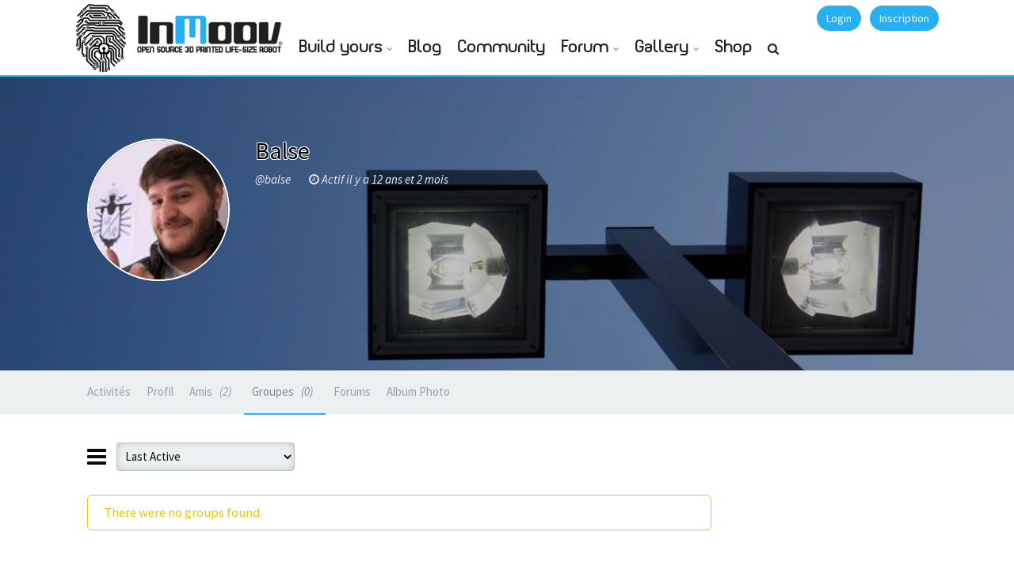

--- FILE ---
content_type: text/html; charset=UTF-8
request_url: https://inmoov.fr/members/balse/groups/
body_size: 15023
content:

<!DOCTYPE html>
<html lang="fr-FR">
<head>
<meta charset="UTF-8">
<meta name="viewport" content="width=device-width, initial-scale=1.0">
<meta http-equiv="X-UA-Compatible" content="IE=edge">
<link rel="profile" href="http://gmpg.org/xfn/11">
<link rel="pingback" href="https://inmoov.fr/xmlrpc.php">

<!-- favicon -->
<link rel="icon" href="https://www.inmoov.fr/wp-content/themes/klein/inmoov/ico.png" type="image/x-icon" />
<link rel="shortcut icon" href="https://www.inmoov.fr/wp-content/themes/klein/inmoov/ico.png" type="image/x-icon" />
<link rel="apple-touch-icon" href="https://inmoov.fr/wp-content/themes/klein/inmoov/icon-ipad.png" />
<!-- favicon end -->
<!-- custom background css -->
																		
				
				
				
				
				
		<style type="text/css">
		body{background-color:#ffffff!important; }
	</style>
	<!-- custom background css end -->
<!-- custom typography settings -->
		<style type="text/css">
							h1,h2,h3,h4,h5,h6{color:#000000!important;}
										body.klein{color:#0a0a0a!important;}
					</style>
		<!-- custom typography settings end -->
	<!--[if lt IE 9]>
		<script src="https://inmoov.fr/wp-content/themes/klein/js/html5shiv.js"></script>
	<![endif]-->
	<!--[if IE 7]>
		<link rel="stylesheet" media="all" href="https://inmoov.fr/wp-content/themes/klein/css/font-awesome-ie7.css" />
	<![endif]-->
	<meta name='robots' content='index, follow, max-image-preview:large, max-snippet:-1, max-video-preview:-1' />

            <script data-no-defer="1" data-ezscrex="false" data-cfasync="false" data-pagespeed-no-defer data-cookieconsent="ignore">
                var ctPublicFunctions = {"_ajax_nonce":"5c6fbbb645","_rest_nonce":"49f509631b","_ajax_url":"\/wp-admin\/admin-ajax.php","_rest_url":"https:\/\/inmoov.fr\/wp-json\/","data__cookies_type":"none","data__ajax_type":"rest","data__bot_detector_enabled":0,"data__frontend_data_log_enabled":1,"cookiePrefix":"","wprocket_detected":false,"host_url":"inmoov.fr","text__ee_click_to_select":"Click to select the whole data","text__ee_original_email":"The complete one is","text__ee_got_it":"Got it","text__ee_blocked":"Blocked","text__ee_cannot_connect":"Cannot connect","text__ee_cannot_decode":"Can not decode email. Unknown reason","text__ee_email_decoder":"CleanTalk email decoder","text__ee_wait_for_decoding":"The magic is on the way!","text__ee_decoding_process":"Please wait a few seconds while we decode the contact data."}
            </script>
        
            <script data-no-defer="1" data-ezscrex="false" data-cfasync="false" data-pagespeed-no-defer data-cookieconsent="ignore">
                var ctPublic = {"_ajax_nonce":"5c6fbbb645","settings__forms__check_internal":"0","settings__forms__check_external":"0","settings__forms__force_protection":0,"settings__forms__search_test":"1","settings__data__bot_detector_enabled":0,"settings__sfw__anti_crawler":0,"blog_home":"https:\/\/inmoov.fr\/","pixel__setting":"3","pixel__enabled":true,"pixel__url":"https:\/\/moderate4-v4.cleantalk.org\/pixel\/945f07230318fc55c65ed070d66c7395.gif","data__email_check_before_post":"1","data__email_check_exist_post":1,"data__cookies_type":"none","data__key_is_ok":true,"data__visible_fields_required":true,"wl_brandname":"Anti-Spam by CleanTalk","wl_brandname_short":"CleanTalk","ct_checkjs_key":"95ef6c6e6ec2bde8c966bdf954888c77d97f95b473925fb1e5c692bc35359d34","emailEncoderPassKey":"654becb7a4f52c3ae4d2f15a0ee61e6b","bot_detector_forms_excluded":"W10=","advancedCacheExists":true,"varnishCacheExists":false,"wc_ajax_add_to_cart":true}
            </script>
        
	<!-- This site is optimized with the Yoast SEO plugin v19.11 - https://yoast.com/wordpress/plugins/seo/ -->
	<title>Groupes &#8211; Balse &#8211; InMoov</title>
	<meta property="og:locale" content="fr_FR" />
	<meta property="og:type" content="website" />
	<meta property="og:site_name" content="InMoov" />
	<meta name="twitter:card" content="summary_large_image" />
	<meta name="twitter:site" content="@inmoov" />
	<script type="application/ld+json" class="yoast-schema-graph">{"@context":"https://schema.org","@graph":[{"@type":"WebSite","@id":"https://inmoov.fr/#website","url":"https://inmoov.fr/","name":"InMoov","description":"open-source 3D printed life-size robot","publisher":{"@id":"https://inmoov.fr/#organization"},"potentialAction":[{"@type":"SearchAction","target":{"@type":"EntryPoint","urlTemplate":"https://inmoov.fr/?s={search_term_string}"},"query-input":"required name=search_term_string"}],"inLanguage":"fr-FR"},{"@type":"Organization","@id":"https://inmoov.fr/#organization","name":"InMoov","url":"https://inmoov.fr/","logo":{"@type":"ImageObject","inLanguage":"fr-FR","@id":"https://inmoov.fr/#/schema/logo/image/","url":"https://inmoov.fr/wp-content/uploads/2014/05/Logo-+-InMoov.jpg","contentUrl":"https://inmoov.fr/wp-content/uploads/2014/05/Logo-+-InMoov.jpg","width":425,"height":601,"caption":"InMoov"},"image":{"@id":"https://inmoov.fr/#/schema/logo/image/"},"sameAs":["https://twitter.com/inmoov"]}]}</script>
	<!-- / Yoast SEO plugin. -->


<link rel='dns-prefetch' href='//www.google.com' />
<link rel='dns-prefetch' href='//www.googletagmanager.com' />
<link rel='dns-prefetch' href='//maxcdn.bootstrapcdn.com' />
<link rel="alternate" type="application/rss+xml" title="InMoov &raquo; Flux" href="https://inmoov.fr/feed/" />
<link rel="alternate" type="application/rss+xml" title="InMoov &raquo; Flux des commentaires" href="https://inmoov.fr/comments/feed/" />
<script type="text/javascript">
window._wpemojiSettings = {"baseUrl":"https:\/\/s.w.org\/images\/core\/emoji\/14.0.0\/72x72\/","ext":".png","svgUrl":"https:\/\/s.w.org\/images\/core\/emoji\/14.0.0\/svg\/","svgExt":".svg","source":{"concatemoji":"https:\/\/inmoov.fr\/wp-includes\/js\/wp-emoji-release.min.js?ver=6.1.9"}};
/*! This file is auto-generated */
!function(e,a,t){var n,r,o,i=a.createElement("canvas"),p=i.getContext&&i.getContext("2d");function s(e,t){var a=String.fromCharCode,e=(p.clearRect(0,0,i.width,i.height),p.fillText(a.apply(this,e),0,0),i.toDataURL());return p.clearRect(0,0,i.width,i.height),p.fillText(a.apply(this,t),0,0),e===i.toDataURL()}function c(e){var t=a.createElement("script");t.src=e,t.defer=t.type="text/javascript",a.getElementsByTagName("head")[0].appendChild(t)}for(o=Array("flag","emoji"),t.supports={everything:!0,everythingExceptFlag:!0},r=0;r<o.length;r++)t.supports[o[r]]=function(e){if(p&&p.fillText)switch(p.textBaseline="top",p.font="600 32px Arial",e){case"flag":return s([127987,65039,8205,9895,65039],[127987,65039,8203,9895,65039])?!1:!s([55356,56826,55356,56819],[55356,56826,8203,55356,56819])&&!s([55356,57332,56128,56423,56128,56418,56128,56421,56128,56430,56128,56423,56128,56447],[55356,57332,8203,56128,56423,8203,56128,56418,8203,56128,56421,8203,56128,56430,8203,56128,56423,8203,56128,56447]);case"emoji":return!s([129777,127995,8205,129778,127999],[129777,127995,8203,129778,127999])}return!1}(o[r]),t.supports.everything=t.supports.everything&&t.supports[o[r]],"flag"!==o[r]&&(t.supports.everythingExceptFlag=t.supports.everythingExceptFlag&&t.supports[o[r]]);t.supports.everythingExceptFlag=t.supports.everythingExceptFlag&&!t.supports.flag,t.DOMReady=!1,t.readyCallback=function(){t.DOMReady=!0},t.supports.everything||(n=function(){t.readyCallback()},a.addEventListener?(a.addEventListener("DOMContentLoaded",n,!1),e.addEventListener("load",n,!1)):(e.attachEvent("onload",n),a.attachEvent("onreadystatechange",function(){"complete"===a.readyState&&t.readyCallback()})),(e=t.source||{}).concatemoji?c(e.concatemoji):e.wpemoji&&e.twemoji&&(c(e.twemoji),c(e.wpemoji)))}(window,document,window._wpemojiSettings);
</script>
<style type="text/css">
img.wp-smiley,
img.emoji {
	display: inline !important;
	border: none !important;
	box-shadow: none !important;
	height: 1em !important;
	width: 1em !important;
	margin: 0 0.07em !important;
	vertical-align: -0.1em !important;
	background: none !important;
	padding: 0 !important;
}
</style>
	<link rel='stylesheet' id='wabpactivitywidget_css-css' href='https://inmoov.fr/wp-content/plugins/buddypress-activity-sidebar-widget-resubmission/css/activity-widget-style.css?ver=6.1.9' type='text/css' media='all' />
<link rel='stylesheet' id='bp-login-form-block-css' href='https://inmoov.fr/wp-content/plugins/buddypress/bp-core/css/blocks/login-form.min.css?ver=10.6.0' type='text/css' media='all' />
<link rel='stylesheet' id='bp-member-block-css' href='https://inmoov.fr/wp-content/plugins/buddypress/bp-members/css/blocks/member.min.css?ver=10.6.0' type='text/css' media='all' />
<link rel='stylesheet' id='bp-members-block-css' href='https://inmoov.fr/wp-content/plugins/buddypress/bp-members/css/blocks/members.min.css?ver=10.6.0' type='text/css' media='all' />
<link rel='stylesheet' id='bp-dynamic-members-block-css' href='https://inmoov.fr/wp-content/plugins/buddypress/bp-members/css/blocks/dynamic-members.min.css?ver=10.6.0' type='text/css' media='all' />
<link rel='stylesheet' id='bp-latest-activities-block-css' href='https://inmoov.fr/wp-content/plugins/buddypress/bp-activity/css/blocks/latest-activities.min.css?ver=10.6.0' type='text/css' media='all' />
<link rel='stylesheet' id='bp-friends-block-css' href='https://inmoov.fr/wp-content/plugins/buddypress/bp-friends/css/blocks/friends.min.css?ver=10.6.0' type='text/css' media='all' />
<link rel='stylesheet' id='bp-group-block-css' href='https://inmoov.fr/wp-content/plugins/buddypress/bp-groups/css/blocks/group.min.css?ver=10.6.0' type='text/css' media='all' />
<link rel='stylesheet' id='bp-groups-block-css' href='https://inmoov.fr/wp-content/plugins/buddypress/bp-groups/css/blocks/groups.min.css?ver=10.6.0' type='text/css' media='all' />
<link rel='stylesheet' id='bp-dynamic-groups-block-css' href='https://inmoov.fr/wp-content/plugins/buddypress/bp-groups/css/blocks/dynamic-groups.min.css?ver=10.6.0' type='text/css' media='all' />
<link rel='stylesheet' id='bp-sitewide-notices-block-css' href='https://inmoov.fr/wp-content/plugins/buddypress/bp-messages/css/blocks/sitewide-notices.min.css?ver=10.6.0' type='text/css' media='all' />
<link rel='stylesheet' id='wc-blocks-vendors-style-css' href='https://inmoov.fr/wp-content/plugins/woocommerce/packages/woocommerce-blocks/build/wc-blocks-vendors-style.css?ver=8.7.6' type='text/css' media='all' />
<link rel='stylesheet' id='wc-blocks-style-css' href='https://inmoov.fr/wp-content/plugins/woocommerce/packages/woocommerce-blocks/build/wc-blocks-style.css?ver=8.7.6' type='text/css' media='all' />
<link rel='stylesheet' id='bbp-default-css' href='https://inmoov.fr/wp-content/plugins/bbpress/templates/default/css/bbpress.min.css?ver=2.6.9' type='text/css' media='all' />
<link rel='stylesheet' id='bp-parent-css-css' href='https://inmoov.fr/wp-content/themes/klein/css/buddypress.css?ver=10.6.0' type='text/css' media='screen' />
<link rel='stylesheet' id='cleantalk-public-css-css' href='https://inmoov.fr/wp-content/plugins/cleantalk-spam-protect/css/cleantalk-public.min.css?ver=6.59_1752513049' type='text/css' media='all' />
<link rel='stylesheet' id='cleantalk-email-decoder-css-css' href='https://inmoov.fr/wp-content/plugins/cleantalk-spam-protect/css/cleantalk-email-decoder.min.css?ver=6.59_1752513049' type='text/css' media='all' />
<link rel='stylesheet' id='gears-stylesheet-css' href='https://inmoov.fr/wp-content/plugins/gears/assets/style.css?ver=1' type='text/css' media='all' />
<link rel='stylesheet' id='rs-plugin-settings-css' href='https://inmoov.fr/wp-content/plugins/revslider/rs-plugin/css/settings.css?ver=4.6.93' type='text/css' media='all' />
<style id='rs-plugin-settings-inline-css' type='text/css'>
.tp-caption a{color:#ffffff;text-shadow:none;-webkit-transition:all 0.2s ease-out;-moz-transition:all 0.2s ease-out;-o-transition:all 0.2s ease-out;-ms-transition:all 0.2s ease-out}.tp-caption a:hover{color:#026cb6;text-decoration:none}
</style>
<link rel='stylesheet' id='woocommerce-layout-css' href='https://inmoov.fr/wp-content/plugins/woocommerce/assets/css/woocommerce-layout.css?ver=7.1.1' type='text/css' media='all' />
<link rel='stylesheet' id='woocommerce-smallscreen-css' href='https://inmoov.fr/wp-content/plugins/woocommerce/assets/css/woocommerce-smallscreen.css?ver=7.1.1' type='text/css' media='only screen and (max-width: 768px)' />
<link rel='stylesheet' id='woocommerce-general-css' href='https://inmoov.fr/wp-content/plugins/woocommerce/assets/css/woocommerce.css?ver=7.1.1' type='text/css' media='all' />
<style id='woocommerce-inline-inline-css' type='text/css'>
.woocommerce form .form-row .required { visibility: visible; }
</style>
<link rel='stylesheet' id='advanced-google-recaptcha-style-css' href='https://inmoov.fr/wp-content/plugins/advanced-google-recaptcha/assets/css/captcha.min.css?ver=1.0.12' type='text/css' media='all' />
<link rel='stylesheet' id='font-awesome-css' href='//maxcdn.bootstrapcdn.com/font-awesome/4.7.0/css/font-awesome.min.css?ver=6.1.9' type='text/css' media='all' />
<link rel='stylesheet' id='klein-bootstrap-css' href='https://inmoov.fr/wp-content/themes/klein/css/bootstrap.css?ver=3.5.1' type='text/css' media='all' />
<link rel='stylesheet' id='klein-bootstrap-theme-css' href='https://inmoov.fr/wp-content/themes/klein/css/bootstrap-theme.css?ver=3.5.1' type='text/css' media='all' />
<link rel='stylesheet' id='klein-base-css' href='https://inmoov.fr/wp-content/themes/klein/style.css?ver=3.5.1' type='text/css' media='all' />
<link rel='stylesheet' id='klein-magnific-popup-css' href='https://inmoov.fr/wp-content/themes/klein/css/magnific.popup.css?ver=3.5.1' type='text/css' media='all' />
<link rel='stylesheet' id='klein-bx-slider-css' href='https://inmoov.fr/wp-content/themes/klein/css/bx-slider.css?ver=3.5.1' type='text/css' media='all' />
<link rel='stylesheet' id='klein-woocommerce-css' href='https://inmoov.fr/wp-content/themes/klein/css/woocommerce.css?ver=3.5.1' type='text/css' media='all' />
<link rel='stylesheet' id='js_composer_front-css' href='https://inmoov.fr/wp-content/plugins/js_composer/assets/css/js_composer.min.css?ver=6.4.1' type='text/css' media='all' />
<link rel='stylesheet' id='klein-visual-composer-layer-css' href='https://inmoov.fr/wp-content/themes/klein/css/visual-composer.css?ver=3.5.1' type='text/css' media='all' />
<link rel='stylesheet' id='klein-visual-composer-style-css' href='https://inmoov.fr/wp-content/themes/klein/css/visual-composer/visual-composer.css?ver=3.5.1' type='text/css' media='all' />
<link rel='stylesheet' id='gdatt-attachments-css' href='https://inmoov.fr/wp-content/plugins/gd-bbpress-attachments/css/front.min.css?ver=4.4_b2440_free' type='text/css' media='all' />
<link rel='stylesheet' id='js_composer_custom_css-css' href='//inmoov.fr/wp-content/uploads/js_composer/custom.css?ver=6.4.1' type='text/css' media='all' />
<link rel='stylesheet' id='sib-front-css-css' href='https://inmoov.fr/wp-content/plugins/mailin/css/mailin-front.css?ver=6.1.9' type='text/css' media='all' />
<link rel='stylesheet' id='ot-dynamic-css-css' href='https://inmoov.fr/wp-content/themes/klein/dynamic.css?ver=2.4.6' type='text/css' media='all' />
<script type='text/javascript' src='https://inmoov.fr/wp-includes/js/jquery/jquery.min.js?ver=3.6.1' id='jquery-core-js'></script>
<script type='text/javascript' src='https://inmoov.fr/wp-includes/js/jquery/jquery-migrate.min.js?ver=3.3.2' id='jquery-migrate-js'></script>
<script type='text/javascript' id='bp-confirm-js-extra'>
/* <![CDATA[ */
var BP_Confirm = {"are_you_sure":"Confirmez-vous\u00a0?"};
/* ]]> */
</script>
<script type='text/javascript' src='https://inmoov.fr/wp-content/plugins/buddypress/bp-core/js/confirm.min.js?ver=10.6.0' id='bp-confirm-js'></script>
<script type='text/javascript' src='https://inmoov.fr/wp-content/plugins/buddypress/bp-core/js/widget-members.min.js?ver=10.6.0' id='bp-widget-members-js'></script>
<script type='text/javascript' src='https://inmoov.fr/wp-content/plugins/buddypress/bp-core/js/jquery-query.min.js?ver=10.6.0' id='bp-jquery-query-js'></script>
<script type='text/javascript' src='https://inmoov.fr/wp-content/plugins/buddypress/bp-core/js/vendor/jquery-cookie.min.js?ver=10.6.0' id='bp-jquery-cookie-js'></script>
<script type='text/javascript' src='https://inmoov.fr/wp-content/plugins/buddypress/bp-core/js/vendor/jquery-scroll-to.min.js?ver=10.6.0' id='bp-jquery-scroll-to-js'></script>
<script type='text/javascript' id='bp-parent-js-js-extra'>
/* <![CDATA[ */
var BP_DTheme = {"accepted":"Accept\u00e9","close":"Fermer","comments":"commentaires","leave_group_confirm":"Voulez-vous vraiment quitter ce groupe\u00a0?","mark_as_fav":"Mettre en favori","my_favs":"Mes Favoris","rejected":"Rejet\u00e9","remove_fav":"Supprimer le favori","show_all":"Tout afficher","show_all_comments":"Afficher tous les commentaires de cette discussion","show_x_comments":"Afficher tous les commentaires (%d)","unsaved_changes":"Votre profil contient une ou plusieurs informations non sauvegard\u00e9es. Si vous quittez cette page sans les enregistrer, ellles seront perdues.","view":"Afficher","store_filter_settings":""};
/* ]]> */
</script>
<script type='text/javascript' src='https://inmoov.fr/wp-content/themes/klein/js/buddypress.js?ver=10.6.0' id='bp-parent-js-js'></script>
<script type='text/javascript' src='https://inmoov.fr/wp-content/plugins/cleantalk-spam-protect/js/apbct-public-bundle_comm-func.min.js?ver=6.59_1752513049' id='apbct-public-bundle_comm-func-js-js'></script>
<script type='text/javascript' src='https://inmoov.fr/wp-content/plugins/revslider/rs-plugin/js/jquery.themepunch.tools.min.js?ver=4.6.93' id='tp-tools-js'></script>
<script type='text/javascript' src='https://inmoov.fr/wp-content/plugins/revslider/rs-plugin/js/jquery.themepunch.revolution.min.js?ver=4.6.93' id='revmin-js'></script>
<script type='text/javascript' id='spbc_cookie-js-extra'>
/* <![CDATA[ */
var spbcPublic = {"_ajax_nonce":"5c6fbbb645","_rest_nonce":"49f509631b","_ajax_url":"\/wp-admin\/admin-ajax.php","_rest_url":"https:\/\/inmoov.fr\/wp-json\/","data__set_cookies":"1","data__set_cookies__alt_sessions_type":"0"};
/* ]]> */
</script>
<script type='text/javascript' src='https://inmoov.fr/wp-content/plugins/security-malware-firewall/js/spbc-cookie.min.js?ver=2.99' id='spbc_cookie-js'></script>
<script type='text/javascript' src='https://inmoov.fr/wp-content/plugins/woocommerce/assets/js/jquery-blockui/jquery.blockUI.min.js?ver=2.7.0-wc.7.1.1' id='jquery-blockui-js'></script>
<script type='text/javascript' id='wc-add-to-cart-js-extra'>
/* <![CDATA[ */
var wc_add_to_cart_params = {"ajax_url":"\/wp-admin\/admin-ajax.php","wc_ajax_url":"\/?wc-ajax=%%endpoint%%","i18n_view_cart":"Voir le panier","cart_url":"https:\/\/inmoov.fr\/cart\/","is_cart":"","cart_redirect_after_add":"yes"};
/* ]]> */
</script>
<script type='text/javascript' src='https://inmoov.fr/wp-content/plugins/woocommerce/assets/js/frontend/add-to-cart.min.js?ver=7.1.1' id='wc-add-to-cart-js'></script>
<script type='text/javascript' id='advanced-google-recaptcha-custom-js-extra'>
/* <![CDATA[ */
var agrRecaptcha = {"site_key":"6LdUtKQiAAAAALjqTrYwg5KX8kp8SvuXk6ecqo2J"};
/* ]]> */
</script>
<script type='text/javascript' src='https://inmoov.fr/wp-content/plugins/advanced-google-recaptcha/assets/js/captcha.min.js?ver=1.0.12' id='advanced-google-recaptcha-custom-js'></script>
<script type='text/javascript' src='https://www.google.com/recaptcha/api.js?hl=fr_FR&#038;onload=agrLoad&#038;render=explicit&#038;ver=1.0.12' id='advanced-google-recaptcha-api-js'></script>
<script type='text/javascript' src='https://inmoov.fr/wp-content/plugins/js_composer/assets/js/vendors/woocommerce-add-to-cart.js?ver=6.4.1' id='vc_woocommerce-add-to-cart-js-js'></script>
<script type='text/javascript' src='https://inmoov.fr/wp-content/plugins/wp-image-zoooom/assets/js/jquery.image_zoom.min.js?ver=1.52.1' id='image_zoooom-js'></script>
<script type='text/javascript' id='image_zoooom-init-js-extra'>
/* <![CDATA[ */
var IZ = {"with_woocommerce":"0","exchange_thumbnails":"1","woo_categories":"0","enable_mobile":"","options":[],"woo_slider":"1"};
/* ]]> */
</script>
<script type='text/javascript' src='https://inmoov.fr/wp-content/plugins/wp-image-zoooom/assets/js/image_zoom-init.js?ver=1.52.1' id='image_zoooom-init-js'></script>

<!-- Extrait de code de la balise Google (gtag.js) ajouté par Site Kit -->

<!-- Extrait Google Analytics ajouté par Site Kit -->
<script type='text/javascript' src='https://www.googletagmanager.com/gtag/js?id=G-8RYZJVQ0E8' id='google_gtagjs-js' async></script>
<script type='text/javascript' id='google_gtagjs-js-after'>
window.dataLayer = window.dataLayer || [];function gtag(){dataLayer.push(arguments);}
gtag("set","linker",{"domains":["inmoov.fr"]});
gtag("js", new Date());
gtag("set", "developer_id.dZTNiMT", true);
gtag("config", "G-8RYZJVQ0E8");
</script>

<!-- Extrait de code de la balise Google de fin (gtag.js) ajouté par Site Kit -->
<script type='text/javascript' id='sib-front-js-js-extra'>
/* <![CDATA[ */
var sibErrMsg = {"invalidMail":"Veuillez entrer une adresse e-mail valide.","requiredField":"Veuillez compl\u00e9ter les champs obligatoires.","invalidDateFormat":"Veuillez entrer une date valide.","invalidSMSFormat":"Veuillez entrer une num\u00e9ro de t\u00e9l\u00e9phone valide."};
var ajax_sib_front_object = {"ajax_url":"https:\/\/inmoov.fr\/wp-admin\/admin-ajax.php","ajax_nonce":"0597e2d792","flag_url":"https:\/\/inmoov.fr\/wp-content\/plugins\/mailin\/img\/flags\/"};
/* ]]> */
</script>
<script type='text/javascript' src='https://inmoov.fr/wp-content/plugins/mailin/js/mailin-front.js?ver=1670517033' id='sib-front-js-js'></script>
<link rel="https://api.w.org/" href="https://inmoov.fr/wp-json/" /><link rel="alternate" type="application/json" href="https://inmoov.fr/wp-json/wp/v2/pages/0" /><link rel="EditURI" type="application/rsd+xml" title="RSD" href="https://inmoov.fr/xmlrpc.php?rsd" />
<link rel="wlwmanifest" type="application/wlwmanifest+xml" href="https://inmoov.fr/wp-includes/wlwmanifest.xml" />
<meta name="generator" content="WordPress 6.1.9" />
<meta name="generator" content="WooCommerce 7.1.1" />
<link rel="alternate" type="application/json+oembed" href="https://inmoov.fr/wp-json/oembed/1.0/embed?url" />
<link rel="alternate" type="text/xml+oembed" href="https://inmoov.fr/wp-json/oembed/1.0/embed?url&#038;format=xml" />

	<script type="text/javascript">var ajaxurl = 'https://inmoov.fr/wp-admin/admin-ajax.php';</script>

<meta name="generator" content="Site Kit by Google 1.146.0" />		<script type="text/javascript">
			jQuery(document).ready(function() {
				// CUSTOM AJAX CONTENT LOADING FUNCTION
				var ajaxRevslider = function(obj) {
				
					// obj.type : Post Type
					// obj.id : ID of Content to Load
					// obj.aspectratio : The Aspect Ratio of the Container / Media
					// obj.selector : The Container Selector where the Content of Ajax will be injected. It is done via the Essential Grid on Return of Content
					
					var content = "";

					data = {};
					
					data.action = 'revslider_ajax_call_front';
					data.client_action = 'get_slider_html';
					data.token = '23bb2252d6';
					data.type = obj.type;
					data.id = obj.id;
					data.aspectratio = obj.aspectratio;
					
					// SYNC AJAX REQUEST
					jQuery.ajax({
						type:"post",
						url:"https://inmoov.fr/wp-admin/admin-ajax.php",
						dataType: 'json',
						data:data,
						async:false,
						success: function(ret, textStatus, XMLHttpRequest) {
							if(ret.success == true)
								content = ret.data;								
						},
						error: function(e) {
							console.log(e);
						}
					});
					
					 // FIRST RETURN THE CONTENT WHEN IT IS LOADED !!
					 return content;						 
				};
				
				// CUSTOM AJAX FUNCTION TO REMOVE THE SLIDER
				var ajaxRemoveRevslider = function(obj) {
					return jQuery(obj.selector+" .rev_slider").revkill();
				};

				// EXTEND THE AJAX CONTENT LOADING TYPES WITH TYPE AND FUNCTION
				var extendessential = setInterval(function() {
					if (jQuery.fn.tpessential != undefined) {
						clearInterval(extendessential);
						if(typeof(jQuery.fn.tpessential.defaults) !== 'undefined') {
							jQuery.fn.tpessential.defaults.ajaxTypes.push({type:"revslider",func:ajaxRevslider,killfunc:ajaxRemoveRevslider,openAnimationSpeed:0.3});   
							// type:  Name of the Post to load via Ajax into the Essential Grid Ajax Container
							// func: the Function Name which is Called once the Item with the Post Type has been clicked
							// killfunc: function to kill in case the Ajax Window going to be removed (before Remove function !
							// openAnimationSpeed: how quick the Ajax Content window should be animated (default is 0.3)
						}
					}
				},30);
			});
		</script>
		<link rel='stylesheet' id='bp-album-css-css' href='https://inmoov.fr/wp-content/plugins/bp-album/includes/css/general.css?ver=6.1.9' type='text/css' media='all' />
		<!--[if lte IE 8]>
			<link rel="stylesheet" href="https://inmoov.fr/wp-content/themes/klein/css/ie-fix.css" type="text/css"/>
			<script src="https://inmoov.fr/wp-content/themes/klein/js/ie-fix.js"></script>
		<![endif]-->
	
		<!--[if gt IE 8]>
			<link href="https://fonts.googleapis.com/css?family=Source+Sans+Pro:400,600,400italic,600italic" rel="stylesheet" type="text/css">
		<![endif]-->

		<!--[if !IE]> -->
			<link href="https://fonts.googleapis.com/css?family=Source+Sans+Pro:400,600,400italic,600italic" rel="stylesheet" type="text/css">
		<!-- <![endif]-->
	    <style type="text/css">
	    	    
        		#footer {background: #cecece;}
		         #footer{ color: #000000; }

#klein-top-links {background-color:#ffffff}#klein-top-links ul li a {color: #ffffff;}
                #footer-widgets { background:#28afef; }
        </style>
    	<noscript><style>.woocommerce-product-gallery{ opacity: 1 !important; }</style></noscript>
	<meta name="google-site-verification" content="5w5OuRPCccBABMCWSolmvpfuCJahtnj9W-zauTX3a48"><meta name="generator" content="Powered by WPBakery Page Builder - drag and drop page builder for WordPress."/>

	<link rel="alternate" type="application/rss+xml" title="InMoov | Balse | Flux RSS des activités " href="" />


	<link rel="alternate" type="application/rss+xml" title="InMoov | Flux RSS de toutes les activités du site" href="https://inmoov.fr/activity/feed/" />

<link rel='canonical' href='https://inmoov.fr/members/balse/groups/' />
<style type="text/css">img.zoooom,.zoooom img{padding:0!important;}.vc_editor.compose-mode .zoooom::before { content: "\f179     Zoom applied to the image. Check on the frontend"; position: absolute; margin-top: 12px; text-align: right; background-color: white; line-height: 1.4em; left: 5%; padding: 0 10px 6px; font-family: dashicons; font-size: 0.9em; font-style: italic; z-index: 20; }</style><noscript><style> .wpb_animate_when_almost_visible { opacity: 1; }</style></noscript>
<link rel="stylesheet" href="https://inmoov.fr/wp-content/themes/klein/css/fontplanet/inmoovfont.css" type="text/css" charset="utf-8" />
<script type="text/javascript" src="https://inmoov.fr/wp-content/themes/klein/inmoov/freewall.js"></script>
</head>
<body class="groups bp-user my-groups buddypress bp-legacy bbp-user-page single singular bbpress no-js page-template-default page page-id-0 page-parent theme-klein woocommerce-no-js group-blog klein wpb-js-composer js-comp-ver-6.4.1 vc_responsive">
<div id="page" class="hfeed site fluid">
	<style>#bp-klein-top-bar #site-name {margin-top:0px; margin-left: 0px;}</style>	<div id="bp-klein-top-bar">
		<nav id="bp-klein-user-bar" class="container" role="navigation">
			<div class="row">
				<div class="col-xs-4 col-sm-3 col-md-3">
					<div class="site-branding" id="site-name">

<audio preload="auto" id="soundlogo"  >
	<source src="https://www.inmoov.fr/wp-content/themes/klein/inmoov/starting-mouth.mp3">
	<source src="https://www.inmoov.fr/wp-content/themes/klein/inmoov/starting-mouth.ogg">
	Your browser isn't invited for super fun audio time.
</audio>

<style>
@media screen and (max-width: 1024px) {
#logo{
    display:none;
    clear:both;
  }
  .fonttitle {
    font-size: 1.2em!important;
}
</style>

<div id="logo" style="left:-25px;position:relative;float:left;background-color:black;width:80px;height:91px;margin:0px;" >
	<div id="degrade" style="position:absolute;top:0px;left:0px;display:none;"><img src="https://www.inmoov.fr/wp-content/themes/klein/inmoov/degrade-80.png" ></div>
	<div  style="position:absolute;top:0px;left:0px" ><a id="logo3" href="#"><img id="logo2" src="https://www.inmoov.fr/wp-content/themes/klein/inmoov/finger-80.png" ></a></div>
</div>
<div style="position:absolute;float:right;right:0px;top:0px;">
	<a id="logo-anchor" href="https://inmoov.fr/" title="InMoov - open-source 3D printed life-size robot" rel="home">
	<img style="min-width:160px;max-width:200px" src="https://www.inmoov.fr/wp-content/themes/klein/inmoov/logo-inmoov-80.png">
	</a>
</div>





					</div>
				</div>
								


<div id="bp-klein-user-bar-action" class="col-sm-9 col-xs-8">
				<div class="row">

					<div class="pull-right">
																	<!-- login -->
					<a data-toggle="modal" id="klein-login-btn" class="btn btn-primary" href="/signin" title="Login"><i class="icon-lock"></i> Login</a>
			<!-- the modal -->
			<div class="modal fade" id="klein_login_modal" tabindex="-1" role="dialog" aria-labelledby="myModalLabel" aria-hidden="true">
	<div class="modal-dialog">
		<div class="modal-content">
			<div class="modal-header">
				<button type="button" class="close" data-dismiss="modal" aria-hidden="true">&times;</button>
				<h4 class="modal-title">
					Login to InMoov				</h4>
			</div>
			<div class="modal-body">
				<div class="row">
					<div class="col-sm-6 social-connect-column">
						<p><em>Sign in to our website and become an InMoov member. It will allow you to post message, pictures, and share with others InMoov builders. It's just one click away!</em></p>
											</div>
					<div class="col-sm-6 login-column">
						<div id="klein-modal-body">
							d														<form name="loginform" id="loginform" action="https://inmoov.fr/wp-login.php" method="post"><p class="login-username">
				<label for="user_login">Identifiant ou adresse e-mail</label>
				<input type="text" name="log" id="user_login" autocomplete="username" class="input" value="" size="20" />
			</p><p class="login-password">
				<label for="user_pass">Mot de passe</label>
				<input type="password" name="pwd" id="user_pass" autocomplete="current-password" class="input" value="" size="20" />
			</p><p class="login-remember"><label><input name="rememberme" type="checkbox" id="rememberme" value="forever" /> Se souvenir de moi</label></p><p class="login-submit">
				<input type="submit" name="wp-submit" id="wp-submit" class="button button-primary" value="Se connecter" />
				<input type="hidden" name="redirect_to" value="https://inmoov.fr/members/balse/groups/" />
			</p></form>																				</div>
					</div>
				</div>
								<div class="clearfix">
					<div class="footer-wrapper"><div class="footer-cont"></div></div>
<script>

document.addEventListener( 'DOMContentLoaded', function() {
    if (navigator.userAgent.indexOf("Firefox") != -1) {
      var body = document.body;
      body.classList.add("firefox");
    }
    // your code goes here
    if ( document.getElementById('user_pass') ) {
      var loginpress_user_pass = document.getElementById('user_pass');
      var loginpress_wrapper   = document.createElement('div');
      loginpress_wrapper.classList.add('user-pass-fields');
      // insert wrapper before el in the DOM tree
      user_pass.parentNode.insertBefore(loginpress_wrapper, loginpress_user_pass);

      // move el into wrapper
      loginpress_wrapper.appendChild(loginpress_user_pass);
      var loginpress_user_ps  = document.getElementsByClassName('user-pass-fields');
      var loginpress_node     = document.createElement("div");
      loginpress_node.classList.add('loginpress-caps-lock');
      var loginpress_textnode = document.createTextNode('Verr. Maj est activé');
      loginpress_node.appendChild(loginpress_textnode);
      loginpress_user_ps[0].appendChild(loginpress_node);
    }

  }, false );
  window.onload = function(e) {

    var capsLock      = 'off';
    var passwordField = document.getElementById("user_pass");
    if ( passwordField ) {
      passwordField.onkeydown = function(e) {
        var el   = this;
        var caps = event.getModifierState && event.getModifierState( 'CapsLock' );
        if ( caps ) {

          capsLock = 'on';
          el.nextElementSibling.style.display = "block";
        } else {

          capsLock = 'off';
          el.nextElementSibling.style.display = "none";
        }
      };

      passwordField.onblur = function(e) {

        var el = this;
        el.nextElementSibling.style.display = "none";
      };

      passwordField.onfocus = function(e) {

        var el = this;
        if ( capsLock == 'on' ) {

          el.nextElementSibling.style.display = "block";
        }else{

          el.nextElementSibling.style.display = "none";
        }
      };
    }


    // if ( document.getElementById("loginform") ) {
    //   document.getElementById("loginform").addEventListener( "submit", _LoginPressFormSubmitLoader );
    // }
    // if ( document.getElementById("registerform") ) {
    //   document.getElementById("registerform").addEventListener( "submit", _LoginPressFormSubmitLoader );
    // }
    // if ( document.getElementById("lostpasswordform") ) {
    //   document.getElementById("lostpasswordform").addEventListener( "submit", _LoginPressFormSubmitLoader );
    // }


    function _LoginPressFormSubmitLoader() {

      var subButton = document.getElementsByClassName("submit");
      var myButton  = document.getElementById("wp-submit");
      var image     = document.createElement("img");

      myButton.setAttribute('disabled', 'disabled');
      image.setAttribute( "src", "https://inmoov.fr/wp-admin/images/loading.gif" );
      image.setAttribute( "width", "20" );
      image.setAttribute( "height", "20" );
      image.setAttribute( "alt", "Login Loader" );
      image.setAttribute( "style", "display: block;margin: 0 auto;position: absolute;top: 50%;left: 50%;transform: translate(-50%, -50%);" );
      subButton[0].appendChild(image);
    }
    if(jQuery('.login-container').length==0){
        jQuery('.language-switcher').appendTo(jQuery('#login'));
    }else{
        jQuery('.language-switcher').appendTo(jQuery('.login-container'));
    }
  };

  </script>
<script type='text/javascript' src='https://inmoov.fr/wp-content/plugins/bbpress/templates/default/js/editor.min.js?ver=2.6.9' id='bbpress-editor-js'></script>
<script type='text/javascript' src='https://inmoov.fr/wp-content/plugins/buddypress/bp-core/js/vendor/moment-js/moment.min.js?ver=10.6.0' id='bp-moment-js'></script>
<script type='text/javascript' src='https://inmoov.fr/wp-content/plugins/buddypress/bp-core/js/vendor/moment-js/locale/fr.min.js?ver=10.6.0' id='bp-moment-locale-js'></script>
<script type='text/javascript' src='https://inmoov.fr/wp-content/plugins/buddypress/bp-core/js/vendor/livestamp.min.js?ver=10.6.0' id='bp-livestamp-js'></script>
<script type='text/javascript' id='bp-livestamp-js-after'>
jQuery(function() {
	moment.locale( 'fr.min' );
});
</script>
<script type='text/javascript' src='https://inmoov.fr/wp-content/plugins/gears/assets/vendor.js?ver=1.0' id='gears-vendor-js-js'></script>
<script type='text/javascript' src='https://inmoov.fr/wp-content/plugins/wc-aelia-foundation-classes/src/js/frontend/frontend.js' id='wc-aelia-foundation-classes-frontend-js'></script>
<script type='text/javascript' src='https://inmoov.fr/wp-content/plugins/woocommerce/assets/js/js-cookie/js.cookie.min.js?ver=2.1.4-wc.7.1.1' id='js-cookie-js'></script>
<script type='text/javascript' id='woocommerce-js-extra'>
/* <![CDATA[ */
var woocommerce_params = {"ajax_url":"\/wp-admin\/admin-ajax.php","wc_ajax_url":"\/?wc-ajax=%%endpoint%%"};
/* ]]> */
</script>
<script type='text/javascript' src='https://inmoov.fr/wp-content/plugins/woocommerce/assets/js/frontend/woocommerce.min.js?ver=7.1.1' id='woocommerce-js'></script>
<script type='text/javascript' id='wc-cart-fragments-js-extra'>
/* <![CDATA[ */
var wc_cart_fragments_params = {"ajax_url":"\/wp-admin\/admin-ajax.php","wc_ajax_url":"\/?wc-ajax=%%endpoint%%","cart_hash_key":"wc_cart_hash_46aeb3ed19f12cc568f80c07aa93ca01","fragment_name":"wc_fragments_46aeb3ed19f12cc568f80c07aa93ca01","request_timeout":"5000"};
/* ]]> */
</script>
<script type='text/javascript' src='https://inmoov.fr/wp-content/plugins/woocommerce/assets/js/frontend/cart-fragments.min.js?ver=7.1.1' id='wc-cart-fragments-js'></script>
<script type='text/javascript' src='https://inmoov.fr/wp-content/themes/klein/js/isotope.js?ver=3.5.1' id='klein-isotopes-js'></script>
<script type='text/javascript' src='https://inmoov.fr/wp-content/themes/klein/js/respond.js?ver=3.5.1' id='klein-html5-shiv-js'></script>
<script type='text/javascript' src='https://inmoov.fr/wp-content/themes/klein/js/modernizr.js?ver=3.5.1' id='klein-modernizr-js'></script>
<script type='text/javascript' src='https://inmoov.fr/wp-content/themes/klein/js/placeholder-polyfill.js?ver=3.5.1' id='klein-placeholder-polyfill-js'></script>
<script type='text/javascript' src='https://inmoov.fr/wp-content/themes/klein/js/bx-slider.js?ver=3.5.1' id='klein-bx-slider-js'></script>
<script type='text/javascript' src='https://inmoov.fr/wp-content/themes/klein/js/jquery.magnific.popup.js?ver=3.5.1' id='klein-magnific-popup-js'></script>
<script type='text/javascript' src='https://inmoov.fr/wp-content/themes/klein/js/bootstrap.js?ver=3.5.1' id='klein-bootstrap-js-js'></script>
<script type='text/javascript' src='https://inmoov.fr/wp-content/themes/klein/js/jquery.sticky.js?ver=3.5.1' id='klein-jquery-js-js'></script>
<script type='text/javascript' src='https://inmoov.fr/wp-content/themes/klein/js/klein.js?ver=3.5.1' id='klein-js'></script>
<script type='text/javascript' src='https://inmoov.fr/wp-content/themes/klein/inmoov/fingerinmoov.js?ver=3.5.1' id='fingerinmoov-js'></script>
<script type='text/javascript' id='gdatt-attachments-js-extra'>
/* <![CDATA[ */
var gdbbPressAttachmentsInit = {"max_files":"4","are_you_sure":"This operation is not reversible. Are you sure?"};
/* ]]> */
</script>
<script type='text/javascript' src='https://inmoov.fr/wp-content/plugins/gd-bbpress-attachments/js/front.min.js?ver=4.4_b2440_free' id='gdatt-attachments-js'></script>
				</div>

			</div>
		</div><!-- /.modal-content -->
	</div><!-- /.modal-dialog -->
</div>
<script>
    document.getElementById( "user_login" ).autocomplete = "off";
</script>
<!-- /.modal -->
				<!-- register -->

					<a id="klein-register-btn" title="Register" class="btn btn-primary"  rel="nofollow" href="https://inmoov.fr/nectin/">Inscription</a>				
												</div>
				</div>
				
				<div class="row">		
				<div class="desktop-menu fonttitle col-xs-12 visible-sm visible-md visible-lg" style="padding:5px 0px!important">
				
						<div class="pull-left">
																		 
							<div id="main-menu-desktop" class="navigation-desktop"><ul id="menu-menu" class="menu desktop"><li id="menu-item-2355" class="menu-item menu-item-type-post_type menu-item-object-page menu-item-has-children menu-item-2355"><a href="https://inmoov.fr/build-yours/">Build yours</a>
<ul class="sub-menu">
	<li id="menu-item-2798" class="menu-item menu-item-type-post_type menu-item-object-page menu-item-has-children menu-item-2798"><a href="https://inmoov.fr/build-yours/">Build yours index</a>
	<ul class="sub-menu">
		<li id="menu-item-412" class="menu-item menu-item-type-post_type menu-item-object-page menu-item-412"><a href="https://inmoov.fr/finger-starter/">Finger Starter</a></li>
		<li id="menu-item-439" class="menu-item menu-item-type-post_type menu-item-object-page menu-item-439"><a href="https://inmoov.fr/hand-and-forarm/">Hand and Forarm</a></li>
		<li id="menu-item-17336" class="menu-item menu-item-type-post_type menu-item-object-page menu-item-17336"><a href="https://inmoov.fr/hand-i2/">Hand i2</a></li>
		<li id="menu-item-420" class="menu-item menu-item-type-post_type menu-item-object-page menu-item-420"><a href="https://inmoov.fr/bicep/">Bicep</a></li>
		<li id="menu-item-417" class="menu-item menu-item-type-post_type menu-item-object-page menu-item-417"><a href="https://inmoov.fr/shoulder-and-torso/">Shoulder and Torso</a></li>
		<li id="menu-item-4195" class="menu-item menu-item-type-post_type menu-item-object-page menu-item-4195"><a href="https://inmoov.fr/back/">Back</a></li>
		<li id="menu-item-9982" class="menu-item menu-item-type-post_type menu-item-object-page menu-item-9982"><a href="https://inmoov.fr/head-3/">Head</a></li>
		<li id="menu-item-17333" class="menu-item menu-item-type-post_type menu-item-object-page menu-item-17333"><a href="https://inmoov.fr/headi2/">Head i2</a></li>
		<li id="menu-item-414" class="menu-item menu-item-type-post_type menu-item-object-page menu-item-414"><a href="https://inmoov.fr/neck-and-jaw/">Neck and Jaw</a></li>
		<li id="menu-item-402" class="menu-item menu-item-type-post_type menu-item-object-page menu-item-402"><a href="https://inmoov.fr/eye-mechanism/">Eye Mechanism</a></li>
		<li id="menu-item-17721" class="menu-item menu-item-type-post_type menu-item-object-post menu-item-17721"><a href="https://inmoov.fr/eyes-i2/">Eyes i2</a></li>
		<li id="menu-item-1518" class="menu-item menu-item-type-post_type menu-item-object-page menu-item-1518"><a href="https://inmoov.fr/top-stomach/">Top Stomach</a></li>
		<li id="menu-item-3641" class="menu-item menu-item-type-post_type menu-item-object-page menu-item-3641"><a href="https://inmoov.fr/mid-stomach/">Mid Stomach</a></li>
		<li id="menu-item-3907" class="menu-item menu-item-type-post_type menu-item-object-page menu-item-3907"><a href="https://inmoov.fr/low-stomach/">Low Stomach</a></li>
		<li id="menu-item-9634" class="menu-item menu-item-type-post_type menu-item-object-page menu-item-9634"><a href="https://inmoov.fr/legs-non-motorized/">Legs Non Motorized</a></li>
	</ul>
</li>
	<li id="menu-item-2164" class="menu-item menu-item-type-post_type menu-item-object-page menu-item-2164"><a href="https://inmoov.fr/nervo-board-tutorial/">Nervo Board tutorial</a></li>
	<li id="menu-item-12150" class="menu-item menu-item-type-post_type menu-item-object-page menu-item-has-children menu-item-12150"><a href="https://inmoov.fr/how-to-myrobotlab/">How to MyRobotLab</a>
	<ul class="sub-menu">
		<li id="menu-item-1580" class="menu-item menu-item-type-post_type menu-item-object-page menu-item-1580"><a href="https://inmoov.fr/how-to-start-myrobotlab/">HOWTO Start MyRobotLab</a></li>
		<li id="menu-item-900" class="menu-item menu-item-type-post_type menu-item-object-page menu-item-900"><a href="https://inmoov.fr/how-to-create-gestures-for-inmoov/">How to create gestures</a></li>
		<li id="menu-item-12198" class="menu-item menu-item-type-post_type menu-item-object-page menu-item-12198"><a href="https://inmoov.fr/logic-and-pinout/">Logic and Pinout</a></li>
		<li id="menu-item-10049" class="menu-item menu-item-type-post_type menu-item-object-page menu-item-10049"><a href="https://inmoov.fr/brain-documentation/">BRAIN DOCUMENTATION</a></li>
	</ul>
</li>
	<li id="menu-item-12155" class="menu-item menu-item-type-post_type menu-item-object-page menu-item-has-children menu-item-12155"><a href="https://inmoov.fr/how-to-sensor-and-more/">How to Sensor and More</a>
	<ul class="sub-menu">
		<li id="menu-item-10043" class="menu-item menu-item-type-post_type menu-item-object-page menu-item-10043"><a href="https://inmoov.fr/howto-pir-sensor/">HOWTO PIR SENSOR</a></li>
		<li id="menu-item-14222" class="menu-item menu-item-type-post_type menu-item-object-page menu-item-14222"><a href="https://inmoov.fr/howto-ultrasonic/">HOWTO ULTRASONIC</a></li>
		<li id="menu-item-10096" class="menu-item menu-item-type-post_type menu-item-object-page menu-item-10096"><a href="https://inmoov.fr/howto-kinect/">HOWTO KINECT</a></li>
		<li id="menu-item-8187" class="menu-item menu-item-type-post_type menu-item-object-page menu-item-8187"><a href="https://inmoov.fr/howto-neopixel-diagram-configuration/">Neopixel diagram &#038; configuration</a></li>
		<li id="menu-item-12288" class="menu-item menu-item-type-post_type menu-item-object-page menu-item-12288"><a href="https://inmoov.fr/test-your-finger-sensor/">HOWTO FINGER SENSOR</a></li>
		<li id="menu-item-12248" class="menu-item menu-item-type-post_type menu-item-object-page menu-item-12248"><a href="https://inmoov.fr/leap-motion-tuto/">Leap motion tuto</a></li>
	</ul>
</li>
	<li id="menu-item-1073" class="menu-item menu-item-type-post_type menu-item-object-page menu-item-1073"><a href="https://inmoov.fr/default-hardware-map/">Hardware Map + BOM</a></li>
	<li id="menu-item-3212" class="menu-item menu-item-type-post_type menu-item-object-page menu-item-3212"><a href="https://inmoov.fr/inmoov-parts-and-derivatives/">InMoov parts and derivatives</a></li>
	<li id="menu-item-12159" class="menu-item menu-item-type-post_type menu-item-object-page menu-item-has-children menu-item-12159"><a href="https://inmoov.fr/extra/">Extra</a>
	<ul class="sub-menu">
		<li id="menu-item-12176" class="menu-item menu-item-type-post_type menu-item-object-page menu-item-12176"><a href="https://inmoov.fr/spread-sheet-for-inventory/">Spread sheet for inventory</a></li>
		<li id="menu-item-12165" class="menu-item menu-item-type-post_type menu-item-object-page menu-item-12165"><a href="https://inmoov.fr/remote-inmoov-with-your-phone/">Remote InMoov by phone</a></li>
		<li id="menu-item-18039" class="menu-item menu-item-type-post_type menu-item-object-page menu-item-18039"><a href="https://inmoov.fr/minmoov-64-reduced/">MinMoov 64 reduced</a></li>
		<li id="menu-item-17378" class="menu-item menu-item-type-post_type menu-item-object-page menu-item-17378"><a href="https://inmoov.fr/very-mini-inmoov/">Very Mini InMoov</a></li>
		<li id="menu-item-18088" class="menu-item menu-item-type-post_type menu-item-object-page menu-item-18088"><a href="https://inmoov.fr/inmoov-with-ros/">InMoov with ROS</a></li>
	</ul>
</li>
</ul>
</li>
<li id="menu-item-2323" class="menu-item menu-item-type-post_type menu-item-object-page menu-item-2323"><a href="https://inmoov.fr/blog/">Blog</a></li>
<li id="menu-item-11597" class="menu-item menu-item-type-post_type menu-item-object-page menu-item-11597"><a href="https://inmoov.fr/community-v2/">Community</a></li>
<li id="menu-item-2796" class="menu-item menu-item-type-custom menu-item-object-custom menu-item-has-children menu-item-2796"><a>Forum</a>
<ul class="sub-menu">
	<li id="menu-item-16468" class="menu-item menu-item-type-custom menu-item-object-custom menu-item-16468"><a href="/forums/forum/french-forum/">Forum Francophone</a></li>
	<li id="menu-item-4564" class="menu-item menu-item-type-custom menu-item-object-custom menu-item-4564"><a target="_blank" rel="noopener" href="https://groups.google.com/forum/#!forum/inmoov">Forum on Google Groups</a></li>
	<li id="menu-item-16287" class="menu-item menu-item-type-post_type menu-item-object-page menu-item-16287"><a href="https://inmoov.fr/discord-server/">Discord server</a></li>
	<li id="menu-item-7951" class="menu-item menu-item-type-post_type menu-item-object-page menu-item-7951"><a href="https://inmoov.fr/inmoov-events/">InMoov Events Calendar</a></li>
	<li id="menu-item-6450" class="menu-item menu-item-type-post_type menu-item-object-forum menu-item-6450"><a href="https://inmoov.fr/forums/forum/forum-russe/%d1%80%d1%83%d1%81%d1%81%d0%ba%d0%b8%d0%b9-%d1%84%d0%be%d1%80%d1%83%d0%bc/">русский форум/Forum Russe</a></li>
</ul>
</li>
<li id="menu-item-2404" class="menu-item menu-item-type-post_type menu-item-object-page menu-item-has-children menu-item-2404"><a href="https://inmoov.fr/gallery-v2/">Gallery</a>
<ul class="sub-menu">
	<li id="menu-item-2419" class="menu-item menu-item-type-post_type menu-item-object-page menu-item-2419"><a href="https://inmoov.fr/gallery-v2/">Photos</a></li>
	<li id="menu-item-240" class="menu-item menu-item-type-post_type menu-item-object-page menu-item-240"><a href="https://inmoov.fr/youvideo/">Videos</a></li>
	<li id="menu-item-4527" class="menu-item menu-item-type-post_type menu-item-object-page menu-item-4527"><a href="https://inmoov.fr/latest-public-photos-post-by-members-in-their-album/">Members photos last post</a></li>
	<li id="menu-item-4152" class="menu-item menu-item-type-post_type menu-item-object-page menu-item-4152"><a href="https://inmoov.fr/upload-update-list/">Upload &#038; Update  List</a></li>
	<li id="menu-item-2797" class="menu-item menu-item-type-post_type menu-item-object-page menu-item-2797"><a href="https://inmoov.fr/inmoov-stl-parts-viewer/">InMoov STL parts library</a></li>
</ul>
</li>
<li id="menu-item-1412" class="menu-item menu-item-type-post_type menu-item-object-page menu-item-1412"><a href="https://inmoov.fr/shop/">Shop</a></li>
<li id="main-menu-search"><a href="#" title="Search" id="klein-search-btn"><i class="fa fa-search"></i></a><div id="klein-search-container"><form method="get" action="https://inmoov.fr"><input type="search" name="s" placeholder="Search anything here ..." /></form></div></li></ul></div>												</div>
						<div class="clearfix"></div>
				</div>
				
				

				<div class="small-screen-device-nav col-xs-2 visible-xs pull-right" style="padding-top: 8px;">
						<nav id="site-navigation" class="main-navigation pull-right" role="navigation">
							<div id="menu">
								<div data-dropdown=".menu.mobile" class="nav-btn fa fa-reorder" aria-hidden="true"></div>
							</div>
						</nav><!-- #site-navigation -->
										</div>
				<div class="mobile-menu-container">
					<ul id="menu-menu-1" class="menu mobile clearfix"><li class="menu-item menu-item-type-post_type menu-item-object-page menu-item-has-children menu-item-2355"><a href="https://inmoov.fr/build-yours/">Build yours</a>
<ul class="sub-menu">
	<li class="menu-item menu-item-type-post_type menu-item-object-page menu-item-has-children menu-item-2798"><a href="https://inmoov.fr/build-yours/">Build yours index</a>
	<ul class="sub-menu">
		<li class="menu-item menu-item-type-post_type menu-item-object-page menu-item-412"><a href="https://inmoov.fr/finger-starter/">Finger Starter</a></li>
		<li class="menu-item menu-item-type-post_type menu-item-object-page menu-item-439"><a href="https://inmoov.fr/hand-and-forarm/">Hand and Forarm</a></li>
		<li class="menu-item menu-item-type-post_type menu-item-object-page menu-item-17336"><a href="https://inmoov.fr/hand-i2/">Hand i2</a></li>
		<li class="menu-item menu-item-type-post_type menu-item-object-page menu-item-420"><a href="https://inmoov.fr/bicep/">Bicep</a></li>
		<li class="menu-item menu-item-type-post_type menu-item-object-page menu-item-417"><a href="https://inmoov.fr/shoulder-and-torso/">Shoulder and Torso</a></li>
		<li class="menu-item menu-item-type-post_type menu-item-object-page menu-item-4195"><a href="https://inmoov.fr/back/">Back</a></li>
		<li class="menu-item menu-item-type-post_type menu-item-object-page menu-item-9982"><a href="https://inmoov.fr/head-3/">Head</a></li>
		<li class="menu-item menu-item-type-post_type menu-item-object-page menu-item-17333"><a href="https://inmoov.fr/headi2/">Head i2</a></li>
		<li class="menu-item menu-item-type-post_type menu-item-object-page menu-item-414"><a href="https://inmoov.fr/neck-and-jaw/">Neck and Jaw</a></li>
		<li class="menu-item menu-item-type-post_type menu-item-object-page menu-item-402"><a href="https://inmoov.fr/eye-mechanism/">Eye Mechanism</a></li>
		<li class="menu-item menu-item-type-post_type menu-item-object-post menu-item-17721"><a href="https://inmoov.fr/eyes-i2/">Eyes i2</a></li>
		<li class="menu-item menu-item-type-post_type menu-item-object-page menu-item-1518"><a href="https://inmoov.fr/top-stomach/">Top Stomach</a></li>
		<li class="menu-item menu-item-type-post_type menu-item-object-page menu-item-3641"><a href="https://inmoov.fr/mid-stomach/">Mid Stomach</a></li>
		<li class="menu-item menu-item-type-post_type menu-item-object-page menu-item-3907"><a href="https://inmoov.fr/low-stomach/">Low Stomach</a></li>
		<li class="menu-item menu-item-type-post_type menu-item-object-page menu-item-9634"><a href="https://inmoov.fr/legs-non-motorized/">Legs Non Motorized</a></li>
	</ul>
</li>
	<li class="menu-item menu-item-type-post_type menu-item-object-page menu-item-2164"><a href="https://inmoov.fr/nervo-board-tutorial/">Nervo Board tutorial</a></li>
	<li class="menu-item menu-item-type-post_type menu-item-object-page menu-item-has-children menu-item-12150"><a href="https://inmoov.fr/how-to-myrobotlab/">How to MyRobotLab</a>
	<ul class="sub-menu">
		<li class="menu-item menu-item-type-post_type menu-item-object-page menu-item-1580"><a href="https://inmoov.fr/how-to-start-myrobotlab/">HOWTO Start MyRobotLab</a></li>
		<li class="menu-item menu-item-type-post_type menu-item-object-page menu-item-900"><a href="https://inmoov.fr/how-to-create-gestures-for-inmoov/">How to create gestures</a></li>
		<li class="menu-item menu-item-type-post_type menu-item-object-page menu-item-12198"><a href="https://inmoov.fr/logic-and-pinout/">Logic and Pinout</a></li>
		<li class="menu-item menu-item-type-post_type menu-item-object-page menu-item-10049"><a href="https://inmoov.fr/brain-documentation/">BRAIN DOCUMENTATION</a></li>
	</ul>
</li>
	<li class="menu-item menu-item-type-post_type menu-item-object-page menu-item-has-children menu-item-12155"><a href="https://inmoov.fr/how-to-sensor-and-more/">How to Sensor and More</a>
	<ul class="sub-menu">
		<li class="menu-item menu-item-type-post_type menu-item-object-page menu-item-10043"><a href="https://inmoov.fr/howto-pir-sensor/">HOWTO PIR SENSOR</a></li>
		<li class="menu-item menu-item-type-post_type menu-item-object-page menu-item-14222"><a href="https://inmoov.fr/howto-ultrasonic/">HOWTO ULTRASONIC</a></li>
		<li class="menu-item menu-item-type-post_type menu-item-object-page menu-item-10096"><a href="https://inmoov.fr/howto-kinect/">HOWTO KINECT</a></li>
		<li class="menu-item menu-item-type-post_type menu-item-object-page menu-item-8187"><a href="https://inmoov.fr/howto-neopixel-diagram-configuration/">Neopixel diagram &#038; configuration</a></li>
		<li class="menu-item menu-item-type-post_type menu-item-object-page menu-item-12288"><a href="https://inmoov.fr/test-your-finger-sensor/">HOWTO FINGER SENSOR</a></li>
		<li class="menu-item menu-item-type-post_type menu-item-object-page menu-item-12248"><a href="https://inmoov.fr/leap-motion-tuto/">Leap motion tuto</a></li>
	</ul>
</li>
	<li class="menu-item menu-item-type-post_type menu-item-object-page menu-item-1073"><a href="https://inmoov.fr/default-hardware-map/">Hardware Map + BOM</a></li>
	<li class="menu-item menu-item-type-post_type menu-item-object-page menu-item-3212"><a href="https://inmoov.fr/inmoov-parts-and-derivatives/">InMoov parts and derivatives</a></li>
	<li class="menu-item menu-item-type-post_type menu-item-object-page menu-item-has-children menu-item-12159"><a href="https://inmoov.fr/extra/">Extra</a>
	<ul class="sub-menu">
		<li class="menu-item menu-item-type-post_type menu-item-object-page menu-item-12176"><a href="https://inmoov.fr/spread-sheet-for-inventory/">Spread sheet for inventory</a></li>
		<li class="menu-item menu-item-type-post_type menu-item-object-page menu-item-12165"><a href="https://inmoov.fr/remote-inmoov-with-your-phone/">Remote InMoov by phone</a></li>
		<li class="menu-item menu-item-type-post_type menu-item-object-page menu-item-18039"><a href="https://inmoov.fr/minmoov-64-reduced/">MinMoov 64 reduced</a></li>
		<li class="menu-item menu-item-type-post_type menu-item-object-page menu-item-17378"><a href="https://inmoov.fr/very-mini-inmoov/">Very Mini InMoov</a></li>
		<li class="menu-item menu-item-type-post_type menu-item-object-page menu-item-18088"><a href="https://inmoov.fr/inmoov-with-ros/">InMoov with ROS</a></li>
	</ul>
</li>
</ul>
</li>
<li class="menu-item menu-item-type-post_type menu-item-object-page menu-item-2323"><a href="https://inmoov.fr/blog/">Blog</a></li>
<li class="menu-item menu-item-type-post_type menu-item-object-page menu-item-11597"><a href="https://inmoov.fr/community-v2/">Community</a></li>
<li class="menu-item menu-item-type-custom menu-item-object-custom menu-item-has-children menu-item-2796"><a>Forum</a>
<ul class="sub-menu">
	<li class="menu-item menu-item-type-custom menu-item-object-custom menu-item-16468"><a href="/forums/forum/french-forum/">Forum Francophone</a></li>
	<li class="menu-item menu-item-type-custom menu-item-object-custom menu-item-4564"><a target="_blank" rel="noopener" href="https://groups.google.com/forum/#!forum/inmoov">Forum on Google Groups</a></li>
	<li class="menu-item menu-item-type-post_type menu-item-object-page menu-item-16287"><a href="https://inmoov.fr/discord-server/">Discord server</a></li>
	<li class="menu-item menu-item-type-post_type menu-item-object-page menu-item-7951"><a href="https://inmoov.fr/inmoov-events/">InMoov Events Calendar</a></li>
	<li class="menu-item menu-item-type-post_type menu-item-object-forum menu-item-6450"><a href="https://inmoov.fr/forums/forum/forum-russe/%d1%80%d1%83%d1%81%d1%81%d0%ba%d0%b8%d0%b9-%d1%84%d0%be%d1%80%d1%83%d0%bc/">русский форум/Forum Russe</a></li>
</ul>
</li>
<li class="menu-item menu-item-type-post_type menu-item-object-page menu-item-has-children menu-item-2404"><a href="https://inmoov.fr/gallery-v2/">Gallery</a>
<ul class="sub-menu">
	<li class="menu-item menu-item-type-post_type menu-item-object-page menu-item-2419"><a href="https://inmoov.fr/gallery-v2/">Photos</a></li>
	<li class="menu-item menu-item-type-post_type menu-item-object-page menu-item-240"><a href="https://inmoov.fr/youvideo/">Videos</a></li>
	<li class="menu-item menu-item-type-post_type menu-item-object-page menu-item-4527"><a href="https://inmoov.fr/latest-public-photos-post-by-members-in-their-album/">Members photos last post</a></li>
	<li class="menu-item menu-item-type-post_type menu-item-object-page menu-item-4152"><a href="https://inmoov.fr/upload-update-list/">Upload &#038; Update  List</a></li>
	<li class="menu-item menu-item-type-post_type menu-item-object-page menu-item-2797"><a href="https://inmoov.fr/inmoov-stl-parts-viewer/">InMoov STL parts library</a></li>
</ul>
</li>
<li class="menu-item menu-item-type-post_type menu-item-object-page menu-item-1412"><a href="https://inmoov.fr/shop/">Shop</a></li>
<li id="main-menu-search"><a href="#" title="Search" id="klein-search-btn"><i class="fa fa-search"></i></a><div id="klein-search-container"><form method="get" action="https://inmoov.fr"><input type="search" name="s" placeholder="Search anything here ..." /></form></div></li></ul>				</div>	

			</div>
		</nav>
	</div>
		
	<div class="clearfix"></div>
	</div>

	
							<div id="main" class="bp-container site-main">
					




	<div class="bp-row">
		
	
			<div id="item-header" role="complementary">
			
	<style>
	@media (max-width: 768px) {
	    .buddypress-head {
	    	background: url('https://inmoov.fr/wp-content/plugins/gears/modules/bp-cover-photo/img/default.jpg');
	    	background-size: cover;
	    	background-repeat: no-repeat;
	    }
	}
	</style>


<div class="buddypress-head">

 

							<div class="cover-photo-parallax-container hidden-xs">
				<img id="cover-photo" src="https://inmoov.fr/wp-content/plugins/gears/modules/bp-cover-photo/img/default.jpg" alt="Cover Photo" />
			</div>
				
	<div class="container">
		<div class="content row">
			<div class="col-sm-7">
				<div class="row">
					<div class="col-sm-4">
						<div id="item-header-avatar">
							<a href="https://inmoov.fr/members/balse/">
								<img loading="lazy" src="https://inmoov.fr/wp-content/uploads/avatars/96/7b08bef912c0c9c2dd283e03ab35ffa2-bpfull.jpg" class="avatar user-96-avatar avatar-325 photo" width="325" height="325" alt="Illustration du profil de Balse" />							</a>
						</div><!-- #item-header-avatar -->
					</div>
					<div class="col-sm-8">
						<div id="item-header-content">
						<h1 class="fg-white">Balse</h1>
						<div class="fg-cloud">
													<span class="user-nicename">
								<em>
									@balse								</em>
							</span>
													<em>
								<i class="fa fa-clock-o"></i> Actif il y a 12 ans et 2 mois							</em>
						</div>
												<div id="item-meta">
															<div class="fg-cloud" id="latest-update">
									I&rsquo;m wondering if there is a way to get the original Blender Files? Or are those proprietary??? <a href="https://inmoov.fr/activity/p/812/" rel="nofollow ugc">Afficher</a>								</div>
													
													</div><!-- #item-meta -->

					</div><!-- #item-header-content -->
					</div>
				</div>
			
			</div>
			<div class="col-sm-5">
				<div id="item-buttons">
									</div><!-- #item-buttons -->
			</div>
		</div>
	</div><!--.end container-->
	<div class="clearfix"></div>
</div>

		</div><!-- #item-header -->

		<div id="item-nav">
			<div class="container">
				<div class="item-list-tabs no-ajax" id="object-nav" role="navigation">
					<ul>
						<li id="activity-personal-li" ><a id="user-activity" href="https://inmoov.fr/members/balse/activity/">Activités</a></li><li id="xprofile-personal-li" ><a id="user-xprofile" href="https://inmoov.fr/members/balse/profile/">Profil</a></li><li id="friends-personal-li" ><a id="user-friends" href="https://inmoov.fr/members/balse/friends/">Amis <span class="count">2</span></a></li><li id="groups-personal-li"  class="current selected"><a id="user-groups" href="https://inmoov.fr/members/balse/groups/">Groupes <span class="no-count">0</span></a></li><li id="forums-personal-li" ><a id="user-forums" href="https://inmoov.fr/members/balse/forums/">Forums</a></li><li id="album-personal-li" ><a id="user-album" href="https://inmoov.fr/members/balse/album/">Album Photo</a></li>											</ul>
				</div>
			</div>
		</div><!-- #item-nav -->
		
		
<div class="container">
	<div class="row buddypress-wrap">
		<div id="primary" class="bp-content-area col-md-9 col-sm-9">
			<div id="content" class="site-content" role="main">
									<div id="buddypress">
	
	
	<div id="item-body" role="main">

		
<div class="item-list-tabs no-ajax" id="subnav" role="navigation">
	<ul>
		
		
			<li id="groups-order-select" class="last filter">

				<i class="fa fa-reorder"></i>
				<select id="groups-sort-by">
					<option value="active">Last Active</option>
					<option value="popular">Most Members</option>
					<option value="newest">Newly Created</option>
					<option value="alphabetical">Alphabetical</option>

					
				</select>
			</li>

		
	</ul>
</div><!-- .item-list-tabs -->


		<div class="groups mygroups">

			


	<div id="message" class="info">
		<p>There were no groups found.</p>
	</div>



		</div>

		
	</div><!-- #item-body -->

	
</div><!-- #buddypress -->
							</div><!-- #content -->
		</div><!-- #primary --> 
		<div id="secondary" class="col-md-3 col-sm-3">
			

		</div>
	</div>
</div>	</div><!--.row-->




	<script> var kleinConfig = { isStickyMenu: 'on', hasBackToTop: 'on' }; </script>
		</div><!-- #main -->
	<a href="#" title="" id="kleinScrollToTop">
		<i class="fa fa-angle-up"></i>
	</a>
		<footer id="footer" class="site-footer fluid" role="contentinfo">
		<div class="container">
			<div class="site-info center">
								<div id="copyright-text">
					<h3 style="text-align: center;"><strong>Press Release</strong> <br /><a title="Discover all our News : Press and Web" href="https://www.inmoov.fr/on-the-net/"><img class="aligncenter size-full wp-image-2352" src="https://inmoov.fr/wp-content/uploads/2015/06/referencesv2.jpg" alt="Discover InMoov Press Release all other the World" width="1072" height="225" /></a></h3>				</div>
			</div><!-- .site-info -->
		</div>
	</footer><!-- #footer -->
</div><!-- #page -->
	<script type="text/javascript">
		(function () {
			var c = document.body.className;
			c = c.replace(/woocommerce-no-js/, 'woocommerce-js');
			document.body.className = c;
		})();
	</script>
	
<!-- # MAPS -->

<style type="text/css">
.woocommerce .product-loop-meta {
  position: relative;
  display: block;
  bottom: 0px;
}

.woocommerce div.product .woocommerce-tabs ul.tabs li, .woocommerce-page div.product .woocommerce-tabs ul.tabs li, .woocommerce #content div.product .woocommerce-tabs ul.tabs li, .woocommerce-page #content div.product .woocommerce-tabs ul.tabs li {
    background: none repeat scroll 0 center rgba(0, 0, 0, 0);
    border: 1px solid #28afef;
    display: inline-block;
    margin: 0;
    padding: 0 10px;
    position: relative;
    z-index: 0;
}


.woocommerce div.product form.cart .variations select, .woocommerce-page div.product form.cart .variations select, .woocommerce #content div.product form.cart .variations select, .woocommerce-page #content div.product form.cart .variations select {
  width: 100%;
  float: left;
  height: 100%;
  margin-bottom: 10px;
}

.woocommerce div.product .woocommerce-tabs ul.tabs li.active, .woocommerce-page div.product .woocommerce-tabs ul.tabs li.active, .woocommerce #content div.product .woocommerce-tabs ul.tabs li.active, .woocommerce-page #content div.product .woocommerce-tabs ul.tabs li.active {
  background: #28afef;
  z-index: 2;
  border-bottom-color: #28afef;
}

.woocommerce div.product .woocommerce-tabs ul.tabs:before, .woocommerce-page div.product .woocommerce-tabs ul.tabs:before, .woocommerce #content div.product .woocommerce-tabs ul.tabs:before, .woocommerce-page #content div.product .woocommerce-tabs ul.tabs:before {
  position: absolute;
  content: " ";
  width: 100%;
  bottom: 0;
  left: 0;
  border-bottom: 1px solid #28afef;
  z-index: 1;
}

.woocommerce div.product .woocommerce-tabs ul.tabs li a, .woocommerce-page div.product .woocommerce-tabs ul.tabs li a, .woocommerce #content div.product .woocommerce-tabs ul.tabs li a, .woocommerce-page #content div.product .woocommerce-tabs ul.tabs li a {
  display: inline-block;
  color: #909090;
  text-decoration: none;
  padding: 10px 0;
}



select:focus, textarea:focus, input[type=text]:focus, input[type=password]:focus, input[type=date]:focus, input[type=datetime]:focus, input[type=datetime-local]:focus, input[type=month]:focus, input[type=time]:focus, input[type=email]:focus, input[type=number]:focus, input[type=range]:focus, input[type=search]:focus, input[type=tel]:focus, input[type=url]:focus, input[type=week]:focus {
  border-color: #28afef;
  background: #ffffff;
}

.woocommerce .checkout-button {
  margin: 20px 0;
  padding: 5px 10px;
  background-color: #255973;
  border-radius: 50px;
  border: 0;
  padding: 6px 12px;
  float: none;
}

.woocommerce .cart-collaterals .cart_totals a.button.alt, .woocommerce-page .cart-collaterals .cart_totals a.button.alt {
  width: 100%;
  display: block;
  font-size: .92em;
  text-align: -webkit-center;
}

#footer {
  color: #191919;
  background: #F9F9F9;
}
</style>

</body>
</html>
<!--
Performance optimized by W3 Total Cache. Learn more: https://www.boldgrid.com/w3-total-cache/


Served from: inmoov.fr @ 2026-01-23 19:38:18 by W3 Total Cache
-->

--- FILE ---
content_type: application/javascript
request_url: https://inmoov.fr/wp-content/plugins/buddypress/bp-core/js/vendor/moment-js/moment.min.js?ver=10.6.0
body_size: 15119
content:
!function(e,t){"object"==typeof exports&&"undefined"!=typeof module?module.exports=t():"function"==typeof define&&define.amd?define(t):e.moment=t()}(this,function(){"use strict";var H;function c(){return H.apply(null,arguments)}function h(e){return e instanceof Array||"[object Array]"===Object.prototype.toString.call(e)}function L(e){return null!=e&&"[object Object]"===Object.prototype.toString.call(e)}function G(e){return e instanceof Date||"[object Date]"===Object.prototype.toString.call(e)}function V(e,t){for(var n=[],s=0;s<e.length;++s)n.push(t(e[s],s));return n}function f(e,t){return Object.prototype.hasOwnProperty.call(e,t)}function m(e,t){for(var n in t)f(t,n)&&(e[n]=t[n]);return f(t,"toString")&&(e.toString=t.toString),f(t,"valueOf")&&(e.valueOf=t.valueOf),e}function l(e,t,n,s){return kt(e,t,n,s,!0).utc()}function _(e){return null==e._pf&&(e._pf={empty:!1,unusedTokens:[],unusedInput:[],overflow:-2,charsLeftOver:0,nullInput:!1,invalidMonth:null,invalidFormat:!1,userInvalidated:!1,iso:!1,parsedDateParts:[],meridiem:null}),e._pf}function j(e){if(null==e._isValid){var t=_(e),n=A.call(t.parsedDateParts,function(e){return null!=e}),n=!isNaN(e._d.getTime())&&t.overflow<0&&!t.empty&&!t.invalidMonth&&!t.invalidWeekday&&!t.nullInput&&!t.invalidFormat&&!t.userInvalidated&&(!t.meridiem||t.meridiem&&n);if(e._strict&&(n=n&&0===t.charsLeftOver&&0===t.unusedTokens.length&&void 0===t.bigHour),null!=Object.isFrozen&&Object.isFrozen(e))return n;e._isValid=n}return e._isValid}function E(e){var t=l(NaN);return null!=e?m(_(t),e):_(t).userInvalidated=!0,t}function r(e){return void 0===e}var A=Array.prototype.some||function(e){for(var t=Object(this),n=t.length>>>0,s=0;s<n;s++)if(s in t&&e.call(this,t[s],s,t))return!0;return!1},I=c.momentProperties=[];function N(e,t){var n,s,i;if(r(t._isAMomentObject)||(e._isAMomentObject=t._isAMomentObject),r(t._i)||(e._i=t._i),r(t._f)||(e._f=t._f),r(t._l)||(e._l=t._l),r(t._strict)||(e._strict=t._strict),r(t._tzm)||(e._tzm=t._tzm),r(t._isUTC)||(e._isUTC=t._isUTC),r(t._offset)||(e._offset=t._offset),r(t._pf)||(e._pf=_(t)),r(t._locale)||(e._locale=t._locale),0<I.length)for(n in I)r(i=t[s=I[n]])||(e[s]=i);return e}var z=!1;function Z(e){N(this,e),this._d=new Date(null!=e._d?e._d.getTime():NaN),!1===z&&(z=!0,c.updateOffset(this),z=!1)}function y(e){return e instanceof Z||null!=e&&null!=e._isAMomentObject}function o(e){return e<0?Math.ceil(e)||0:Math.floor(e)}function u(e){var e=+e,t=0;return t=0!=e&&isFinite(e)?o(e):t}function q(e,t,n){for(var s=Math.min(e.length,t.length),i=Math.abs(e.length-t.length),r=0,a=0;a<s;a++)(n&&e[a]!==t[a]||!n&&u(e[a])!==u(t[a]))&&r++;return r+i}function $(e){!1===c.suppressDeprecationWarnings&&"undefined"!=typeof console&&console.warn&&console.warn("Deprecation warning: "+e)}function e(i,r){var a=!0;return m(function(){if(null!=c.deprecationHandler&&c.deprecationHandler(null,i),a){for(var e,t=[],n=0;n<arguments.length;n++){if(e="","object"==typeof arguments[n]){for(var s in e+="\n["+n+"] ",arguments[0])e+=s+": "+arguments[0][s]+", ";e=e.slice(0,-2)}else e=arguments[n];t.push(e)}$(i+"\nArguments: "+Array.prototype.slice.call(t).join("")+"\n"+(new Error).stack),a=!1}return r.apply(this,arguments)},r)}var B={};function J(e,t){null!=c.deprecationHandler&&c.deprecationHandler(e,t),B[e]||($(t),B[e]=!0)}function a(e){return e instanceof Function||"[object Function]"===Object.prototype.toString.call(e)}function Q(e,t){var n,s=m({},e);for(n in t)f(t,n)&&(L(e[n])&&L(t[n])?(s[n]={},m(s[n],e[n]),m(s[n],t[n])):null!=t[n]?s[n]=t[n]:delete s[n]);for(n in e)f(e,n)&&!f(t,n)&&L(e[n])&&(s[n]=m({},s[n]));return s}function X(e){null!=e&&this.set(e)}c.suppressDeprecationWarnings=!1,c.deprecationHandler=null;var K=Object.keys||function(e){var t,n=[];for(t in e)f(e,t)&&n.push(t);return n};var ee={};function t(e,t){var n=e.toLowerCase();ee[n]=ee[n+"s"]=ee[t]=e}function d(e){return"string"==typeof e?ee[e]||ee[e.toLowerCase()]:void 0}function te(e){var t,n,s={};for(n in e)f(e,n)&&(t=d(n))&&(s[t]=e[n]);return s}var ne={};function n(e,t){ne[e]=t}function se(t,n){return function(e){return null!=e?(re(this,t,e),c.updateOffset(this,n),this):ie(this,t)}}function ie(e,t){return e.isValid()?e._d["get"+(e._isUTC?"UTC":"")+t]():NaN}function re(e,t,n){e.isValid()&&e._d["set"+(e._isUTC?"UTC":"")+t](n)}function g(e,t,n){var s=""+Math.abs(e);return(0<=e?n?"+":"":"-")+Math.pow(10,Math.max(0,t-s.length)).toString().substr(1)+s}var ae=/(\[[^\[]*\])|(\\)?([Hh]mm(ss)?|Mo|MM?M?M?|Do|DDDo|DD?D?D?|ddd?d?|do?|w[o|w]?|W[o|W]?|Qo?|YYYYYY|YYYYY|YYYY|YY|gg(ggg?)?|GG(GGG?)?|e|E|a|A|hh?|HH?|kk?|mm?|ss?|S{1,9}|x|X|zz?|ZZ?|.)/g,oe=/(\[[^\[]*\])|(\\)?(LTS|LT|LL?L?L?|l{1,4})/g,ue={},le={};function s(e,t,n,s){var i="string"==typeof s?function(){return this[s]()}:s;e&&(le[e]=i),t&&(le[t[0]]=function(){return g(i.apply(this,arguments),t[1],t[2])}),n&&(le[n]=function(){return this.localeData().ordinal(i.apply(this,arguments),e)})}function de(e,t){return e.isValid()?(t=he(t,e.localeData()),ue[t]=ue[t]||function(s){for(var e,i=s.match(ae),t=0,r=i.length;t<r;t++)le[i[t]]?i[t]=le[i[t]]:i[t]=(e=i[t]).match(/\[[\s\S]/)?e.replace(/^\[|\]$/g,""):e.replace(/\\/g,"");return function(e){for(var t="",n=0;n<r;n++)t+=i[n]instanceof Function?i[n].call(e,s):i[n];return t}}(t),ue[t](e)):e.localeData().invalidDate()}function he(e,t){var n=5;function s(e){return t.longDateFormat(e)||e}for(oe.lastIndex=0;0<=n&&oe.test(e);)e=e.replace(oe,s),oe.lastIndex=0,--n;return e}var i=/\d/,p=/\d\d/,ce=/\d{3}/,fe=/\d{4}/,me=/[+-]?\d{6}/,w=/\d\d?/,_e=/\d\d\d\d?/,ye=/\d\d\d\d\d\d?/,ge=/\d{1,3}/,pe=/\d{1,4}/,v=/[+-]?\d{1,6}/,we=/\d+/,ve=/[+-]?\d+/,Se=/Z|[+-]\d\d:?\d\d/gi,Me=/Z|[+-]\d\d(?::?\d\d)?/gi,S=/[0-9]*['a-z\u00A0-\u05FF\u0700-\uD7FF\uF900-\uFDCF\uFDF0-\uFFEF]+|[\u0600-\u06FF\/]+(\s*?[\u0600-\u06FF]+){1,2}/i,ke={};function M(e,n,s){ke[e]=a(n)?n:function(e,t){return e&&s?s:n}}function De(e,t){return f(ke,e)?ke[e](t._strict,t._locale):new RegExp(Ye(e.replace("\\","").replace(/\\(\[)|\\(\])|\[([^\]\[]*)\]|\\(.)/g,function(e,t,n,s,i){return t||n||s||i})))}function Ye(e){return e.replace(/[-\/\\^$*+?.()|[\]{}]/g,"\\$&")}var xe={};function k(e,n){var t,s=n;for("string"==typeof e&&(e=[e]),"number"==typeof n&&(s=function(e,t){t[n]=u(e)}),t=0;t<e.length;t++)xe[e[t]]=s}function Oe(e,i){k(e,function(e,t,n,s){n._w=n._w||{},i(e,n._w,n,s)})}var D,Y=0,x=1,O=2,b=3,T=4,P=5,be=6,Te=7,Pe=8;function We(e,t){return new Date(Date.UTC(e,t+1,0)).getUTCDate()}D=Array.prototype.indexOf||function(e){for(var t=0;t<this.length;++t)if(this[t]===e)return t;return-1},s("M",["MM",2],"Mo",function(){return this.month()+1}),s("MMM",0,0,function(e){return this.localeData().monthsShort(this,e)}),s("MMMM",0,0,function(e){return this.localeData().months(this,e)}),t("month","M"),n("month",8),M("M",w),M("MM",w,p),M("MMM",function(e,t){return t.monthsShortRegex(e)}),M("MMMM",function(e,t){return t.monthsRegex(e)}),k(["M","MM"],function(e,t){t[x]=u(e)-1}),k(["MMM","MMMM"],function(e,t,n,s){s=n._locale.monthsParse(e,s,n._strict);null!=s?t[x]=s:_(n).invalidMonth=e});var Re=/D[oD]?(\[[^\[\]]*\]|\s+)+MMMM?/,Ue="January_February_March_April_May_June_July_August_September_October_November_December".split("_");var Ce="Jan_Feb_Mar_Apr_May_Jun_Jul_Aug_Sep_Oct_Nov_Dec".split("_");function Fe(e,t){var n;if(e.isValid()){if("string"==typeof t)if(/^\d+$/.test(t))t=u(t);else if("number"!=typeof(t=e.localeData().monthsParse(t)))return;n=Math.min(e.date(),We(e.year(),t)),e._d["set"+(e._isUTC?"UTC":"")+"Month"](t,n)}}function He(e){return null!=e?(Fe(this,e),c.updateOffset(this,!0),this):ie(this,"Month")}var Le=S;var Ge=S;function Ve(){function e(e,t){return t.length-e.length}for(var t,n=[],s=[],i=[],r=0;r<12;r++)t=l([2e3,r]),n.push(this.monthsShort(t,"")),s.push(this.months(t,"")),i.push(this.months(t,"")),i.push(this.monthsShort(t,""));for(n.sort(e),s.sort(e),i.sort(e),r=0;r<12;r++)n[r]=Ye(n[r]),s[r]=Ye(s[r]);for(r=0;r<24;r++)i[r]=Ye(i[r]);this._monthsRegex=new RegExp("^("+i.join("|")+")","i"),this._monthsShortRegex=this._monthsRegex,this._monthsStrictRegex=new RegExp("^("+s.join("|")+")","i"),this._monthsShortStrictRegex=new RegExp("^("+n.join("|")+")","i")}function je(e){return Ee(e)?366:365}function Ee(e){return e%4==0&&e%100!=0||e%400==0}s("Y",0,0,function(){var e=this.year();return e<=9999?""+e:"+"+e}),s(0,["YY",2],0,function(){return this.year()%100}),s(0,["YYYY",4],0,"year"),s(0,["YYYYY",5],0,"year"),s(0,["YYYYYY",6,!0],0,"year"),t("year","y"),n("year",1),M("Y",ve),M("YY",w,p),M("YYYY",pe,fe),M("YYYYY",v,me),M("YYYYYY",v,me),k(["YYYYY","YYYYYY"],Y),k("YYYY",function(e,t){t[Y]=2===e.length?c.parseTwoDigitYear(e):u(e)}),k("YY",function(e,t){t[Y]=c.parseTwoDigitYear(e)}),k("Y",function(e,t){t[Y]=parseInt(e,10)}),c.parseTwoDigitYear=function(e){return u(e)+(68<u(e)?1900:2e3)};var Ae=se("FullYear",!0);function Ie(e,t,n,s,i,r,a){t=new Date(e,t,n,s,i,r,a);return e<100&&0<=e&&isFinite(t.getFullYear())&&t.setFullYear(e),t}function Ne(e){var t=new Date(Date.UTC.apply(null,arguments));return e<100&&0<=e&&isFinite(t.getUTCFullYear())&&t.setUTCFullYear(e),t}function ze(e,t,n){n=7+t-n;return n-(7+Ne(e,0,n).getUTCDay()-t)%7-1}function Ze(e,t,n,s,i){var r,t=1+7*(t-1)+(7+n-s)%7+ze(e,s,i),n=t<=0?je(r=e-1)+t:t>je(e)?(r=e+1,t-je(e)):(r=e,t);return{year:r,dayOfYear:n}}function qe(e,t,n){var s,i,r=ze(e.year(),t,n),r=Math.floor((e.dayOfYear()-r-1)/7)+1;return r<1?s=r+$e(i=e.year()-1,t,n):r>$e(e.year(),t,n)?(s=r-$e(e.year(),t,n),i=e.year()+1):(i=e.year(),s=r),{week:s,year:i}}function $e(e,t,n){var s=ze(e,t,n),t=ze(e+1,t,n);return(je(e)-s+t)/7}s("w",["ww",2],"wo","week"),s("W",["WW",2],"Wo","isoWeek"),t("week","w"),t("isoWeek","W"),n("week",5),n("isoWeek",5),M("w",w),M("ww",w,p),M("W",w),M("WW",w,p),Oe(["w","ww","W","WW"],function(e,t,n,s){t[s.substr(0,1)]=u(e)});s("d",0,"do","day"),s("dd",0,0,function(e){return this.localeData().weekdaysMin(this,e)}),s("ddd",0,0,function(e){return this.localeData().weekdaysShort(this,e)}),s("dddd",0,0,function(e){return this.localeData().weekdays(this,e)}),s("e",0,0,"weekday"),s("E",0,0,"isoWeekday"),t("day","d"),t("weekday","e"),t("isoWeekday","E"),n("day",11),n("weekday",11),n("isoWeekday",11),M("d",w),M("e",w),M("E",w),M("dd",function(e,t){return t.weekdaysMinRegex(e)}),M("ddd",function(e,t){return t.weekdaysShortRegex(e)}),M("dddd",function(e,t){return t.weekdaysRegex(e)}),Oe(["dd","ddd","dddd"],function(e,t,n,s){s=n._locale.weekdaysParse(e,s,n._strict);null!=s?t.d=s:_(n).invalidWeekday=e}),Oe(["d","e","E"],function(e,t,n,s){t[s]=u(e)});var Be="Sunday_Monday_Tuesday_Wednesday_Thursday_Friday_Saturday".split("_");var Je="Sun_Mon_Tue_Wed_Thu_Fri_Sat".split("_");var Qe="Su_Mo_Tu_We_Th_Fr_Sa".split("_");var Xe=S;var Ke=S;var et=S;function tt(){function e(e,t){return t.length-e.length}for(var t,n,s,i=[],r=[],a=[],o=[],u=0;u<7;u++)s=l([2e3,1]).day(u),t=this.weekdaysMin(s,""),n=this.weekdaysShort(s,""),s=this.weekdays(s,""),i.push(t),r.push(n),a.push(s),o.push(t),o.push(n),o.push(s);for(i.sort(e),r.sort(e),a.sort(e),o.sort(e),u=0;u<7;u++)r[u]=Ye(r[u]),a[u]=Ye(a[u]),o[u]=Ye(o[u]);this._weekdaysRegex=new RegExp("^("+o.join("|")+")","i"),this._weekdaysShortRegex=this._weekdaysRegex,this._weekdaysMinRegex=this._weekdaysRegex,this._weekdaysStrictRegex=new RegExp("^("+a.join("|")+")","i"),this._weekdaysShortStrictRegex=new RegExp("^("+r.join("|")+")","i"),this._weekdaysMinStrictRegex=new RegExp("^("+i.join("|")+")","i")}function nt(){return this.hours()%12||12}function st(e,t){s(e,0,0,function(){return this.localeData().meridiem(this.hours(),this.minutes(),t)})}function it(e,t){return t._meridiemParse}s("H",["HH",2],0,"hour"),s("h",["hh",2],0,nt),s("k",["kk",2],0,function(){return this.hours()||24}),s("hmm",0,0,function(){return""+nt.apply(this)+g(this.minutes(),2)}),s("hmmss",0,0,function(){return""+nt.apply(this)+g(this.minutes(),2)+g(this.seconds(),2)}),s("Hmm",0,0,function(){return""+this.hours()+g(this.minutes(),2)}),s("Hmmss",0,0,function(){return""+this.hours()+g(this.minutes(),2)+g(this.seconds(),2)}),st("a",!0),st("A",!1),t("hour","h"),n("hour",13),M("a",it),M("A",it),M("H",w),M("h",w),M("HH",w,p),M("hh",w,p),M("hmm",_e),M("hmmss",ye),M("Hmm",_e),M("Hmmss",ye),k(["H","HH"],b),k(["a","A"],function(e,t,n){n._isPm=n._locale.isPM(e),n._meridiem=e}),k(["h","hh"],function(e,t,n){t[b]=u(e),_(n).bigHour=!0}),k("hmm",function(e,t,n){var s=e.length-2;t[b]=u(e.substr(0,s)),t[T]=u(e.substr(s)),_(n).bigHour=!0}),k("hmmss",function(e,t,n){var s=e.length-4,i=e.length-2;t[b]=u(e.substr(0,s)),t[T]=u(e.substr(s,2)),t[P]=u(e.substr(i)),_(n).bigHour=!0}),k("Hmm",function(e,t,n){var s=e.length-2;t[b]=u(e.substr(0,s)),t[T]=u(e.substr(s))}),k("Hmmss",function(e,t,n){var s=e.length-4,i=e.length-2;t[b]=u(e.substr(0,s)),t[T]=u(e.substr(s,2)),t[P]=u(e.substr(i))});var rt,S=se("Hours",!0),at={calendar:{sameDay:"[Today at] LT",nextDay:"[Tomorrow at] LT",nextWeek:"dddd [at] LT",lastDay:"[Yesterday at] LT",lastWeek:"[Last] dddd [at] LT",sameElse:"L"},longDateFormat:{LTS:"h:mm:ss A",LT:"h:mm A",L:"MM/DD/YYYY",LL:"MMMM D, YYYY",LLL:"MMMM D, YYYY h:mm A",LLLL:"dddd, MMMM D, YYYY h:mm A"},invalidDate:"Invalid date",ordinal:"%d",ordinalParse:/\d{1,2}/,relativeTime:{future:"in %s",past:"%s ago",s:"a few seconds",m:"a minute",mm:"%d minutes",h:"an hour",hh:"%d hours",d:"a day",dd:"%d days",M:"a month",MM:"%d months",y:"a year",yy:"%d years"},months:Ue,monthsShort:Ce,week:{dow:0,doy:6},weekdays:Be,weekdaysMin:Qe,weekdaysShort:Je,meridiemParse:/[ap]\.?m?\.?/i},W={};function ot(e){return e&&e.toLowerCase().replace("_","-")}function ut(e){var t;if(!W[e]&&"undefined"!=typeof module&&module&&module.exports)try{t=rt._abbr,require("./locale/"+e),lt(t)}catch(e){}return W[e]}function lt(e,t){return(rt=e&&(e=r(t)?R(e):dt(e,t))?e:rt)._abbr}function dt(e,t){var n;return null!==t?(n=at,t.abbr=e,null!=W[e]?(J("defineLocaleOverride","use moment.updateLocale(localeName, config) to change an existing locale. moment.defineLocale(localeName, config) should only be used for creating a new locale See http://momentjs.com/guides/#/warnings/define-locale/ for more info."),n=W[e]._config):null!=t.parentLocale&&(null!=W[t.parentLocale]?n=W[t.parentLocale]._config:J("parentLocaleUndefined","specified parentLocale is not defined yet. See http://momentjs.com/guides/#/warnings/parent-locale/")),W[e]=new X(Q(n,t)),lt(e),W[e]):(delete W[e],null)}function R(e){var t;if(!(e=e&&e._locale&&e._locale._abbr?e._locale._abbr:e))return rt;if(!h(e)){if(t=ut(e))return t;e=[e]}for(var n,s,i,r,a=e,o=0;o<a.length;){for(n=(r=ot(a[o]).split("-")).length,s=(s=ot(a[o+1]))?s.split("-"):null;0<n;){if(i=ut(r.slice(0,n).join("-")))return i;if(s&&s.length>=n&&q(r,s,!0)>=n-1)break;n--}o++}return null}function ht(e){var t=e._a;return t&&-2===_(e).overflow&&(t=t[x]<0||11<t[x]?x:t[O]<1||t[O]>We(t[Y],t[x])?O:t[b]<0||24<t[b]||24===t[b]&&(0!==t[T]||0!==t[P]||0!==t[be])?b:t[T]<0||59<t[T]?T:t[P]<0||59<t[P]?P:t[be]<0||999<t[be]?be:-1,_(e)._overflowDayOfYear&&(t<Y||O<t)&&(t=O),_(e)._overflowWeeks&&-1===t&&(t=Te),_(e)._overflowWeekday&&-1===t&&(t=Pe),_(e).overflow=t),e}var ct=/^\s*((?:[+-]\d{6}|\d{4})-(?:\d\d-\d\d|W\d\d-\d|W\d\d|\d\d\d|\d\d))(?:(T| )(\d\d(?::\d\d(?::\d\d(?:[.,]\d+)?)?)?)([\+\-]\d\d(?::?\d\d)?|\s*Z)?)?/,ft=/^\s*((?:[+-]\d{6}|\d{4})(?:\d\d\d\d|W\d\d\d|W\d\d|\d\d\d|\d\d))(?:(T| )(\d\d(?:\d\d(?:\d\d(?:[.,]\d+)?)?)?)([\+\-]\d\d(?::?\d\d)?|\s*Z)?)?/,mt=/Z|[+-]\d\d(?::?\d\d)?/,_t=[["YYYYYY-MM-DD",/[+-]\d{6}-\d\d-\d\d/],["YYYY-MM-DD",/\d{4}-\d\d-\d\d/],["GGGG-[W]WW-E",/\d{4}-W\d\d-\d/],["GGGG-[W]WW",/\d{4}-W\d\d/,!1],["YYYY-DDD",/\d{4}-\d{3}/],["YYYY-MM",/\d{4}-\d\d/,!1],["YYYYYYMMDD",/[+-]\d{10}/],["YYYYMMDD",/\d{8}/],["GGGG[W]WWE",/\d{4}W\d{3}/],["GGGG[W]WW",/\d{4}W\d{2}/,!1],["YYYYDDD",/\d{7}/]],yt=[["HH:mm:ss.SSSS",/\d\d:\d\d:\d\d\.\d+/],["HH:mm:ss,SSSS",/\d\d:\d\d:\d\d,\d+/],["HH:mm:ss",/\d\d:\d\d:\d\d/],["HH:mm",/\d\d:\d\d/],["HHmmss.SSSS",/\d\d\d\d\d\d\.\d+/],["HHmmss,SSSS",/\d\d\d\d\d\d,\d+/],["HHmmss",/\d\d\d\d\d\d/],["HHmm",/\d\d\d\d/],["HH",/\d\d/]],gt=/^\/?Date\((\-?\d+)/i;function pt(e){var t,n,s,i,r,a,o=e._i,u=ct.exec(o)||ft.exec(o);if(u){for(_(e).iso=!0,t=0,n=_t.length;t<n;t++)if(_t[t][1].exec(u[1])){i=_t[t][0],s=!1!==_t[t][2];break}if(null==i)e._isValid=!1;else{if(u[3]){for(t=0,n=yt.length;t<n;t++)if(yt[t][1].exec(u[3])){r=(u[2]||" ")+yt[t][0];break}if(null==r)return void(e._isValid=!1)}if(s||null==r){if(u[4]){if(!mt.exec(u[4]))return void(e._isValid=!1);a="Z"}e._f=i+(r||"")+(a||""),St(e)}else e._isValid=!1}}else e._isValid=!1}function wt(e,t,n){return null!=e?e:null!=t?t:n}function vt(e){var t,n,s,i,r,a,o,u,l,d,h=[];if(!e._d){for(s=e,l=new Date(c.now()),n=s._useUTC?[l.getUTCFullYear(),l.getUTCMonth(),l.getUTCDate()]:[l.getFullYear(),l.getMonth(),l.getDate()],e._w&&null==e._a[O]&&null==e._a[x]&&(null!=(l=(s=e)._w).GG||null!=l.W||null!=l.E?(o=1,u=4,i=wt(l.GG,s._a[Y],qe(U(),1,4).year),r=wt(l.W,1),((a=wt(l.E,1))<1||7<a)&&(d=!0)):(o=s._locale._week.dow,u=s._locale._week.doy,i=wt(l.gg,s._a[Y],qe(U(),o,u).year),r=wt(l.w,1),null!=l.d?((a=l.d)<0||6<a)&&(d=!0):null!=l.e?(a=l.e+o,(l.e<0||6<l.e)&&(d=!0)):a=o),r<1||r>$e(i,o,u)?_(s)._overflowWeeks=!0:null!=d?_(s)._overflowWeekday=!0:(l=Ze(i,r,a,o,u),s._a[Y]=l.year,s._dayOfYear=l.dayOfYear)),e._dayOfYear&&(d=wt(e._a[Y],n[Y]),e._dayOfYear>je(d)&&(_(e)._overflowDayOfYear=!0),i=Ne(d,0,e._dayOfYear),e._a[x]=i.getUTCMonth(),e._a[O]=i.getUTCDate()),t=0;t<3&&null==e._a[t];++t)e._a[t]=h[t]=n[t];for(;t<7;t++)e._a[t]=h[t]=null==e._a[t]?2===t?1:0:e._a[t];24===e._a[b]&&0===e._a[T]&&0===e._a[P]&&0===e._a[be]&&(e._nextDay=!0,e._a[b]=0),e._d=(e._useUTC?Ne:Ie).apply(null,h),null!=e._tzm&&e._d.setUTCMinutes(e._d.getUTCMinutes()-e._tzm),e._nextDay&&(e._a[b]=24)}}function St(e){if(e._f===c.ISO_8601)pt(e);else{e._a=[],_(e).empty=!0;for(var t,n,s,i,r,a=""+e._i,o=a.length,u=0,l=he(e._f,e._locale).match(ae)||[],d=0;d<l.length;d++)n=l[d],(t=(a.match(De(n,e))||[])[0])&&(0<(s=a.substr(0,a.indexOf(t))).length&&_(e).unusedInput.push(s),a=a.slice(a.indexOf(t)+t.length),u+=t.length),le[n]?(t?_(e).empty=!1:_(e).unusedTokens.push(n),s=n,r=e,null!=(i=t)&&f(xe,s)&&xe[s](i,r._a,r,s)):e._strict&&!t&&_(e).unusedTokens.push(n);_(e).charsLeftOver=o-u,0<a.length&&_(e).unusedInput.push(a),e._a[b]<=12&&!0===_(e).bigHour&&0<e._a[b]&&(_(e).bigHour=void 0),_(e).parsedDateParts=e._a.slice(0),_(e).meridiem=e._meridiem,e._a[b]=function(e,t,n){if(null==n)return t;return null!=e.meridiemHour?e.meridiemHour(t,n):null!=e.isPM?((e=e.isPM(n))&&t<12&&(t+=12),t=e||12!==t?t:0):t}(e._locale,e._a[b],e._meridiem),vt(e),ht(e)}}function Mt(e){var t,n,s=e._i,i=e._f;if(e._locale=e._locale||R(e._l),null===s||void 0===i&&""===s)return E({nullInput:!0});if("string"==typeof s&&(e._i=s=e._locale.preparse(s)),y(s))return new Z(ht(s));if(h(i)){var r,a,o,u,l,d=e;if(0===d._f.length)_(d).invalidFormat=!0,d._d=new Date(NaN);else{for(u=0;u<d._f.length;u++)l=0,r=N({},d),null!=d._useUTC&&(r._useUTC=d._useUTC),r._f=d._f[u],St(r),j(r)&&(l=(l+=_(r).charsLeftOver)+10*_(r).unusedTokens.length,_(r).score=l,null==o||l<o)&&(o=l,a=r);m(d,a||r)}}else if(G(s))e._d=s;else if(i)St(e);else if(void 0===(i=(s=e)._i))s._d=new Date(c.now());else G(i)?s._d=new Date(i.valueOf()):"string"==typeof i?(n=s,null!==(t=gt.exec(n._i))?n._d=new Date(+t[1]):(pt(n),!1===n._isValid&&(delete n._isValid,c.createFromInputFallback(n)))):h(i)?(s._a=V(i.slice(0),function(e){return parseInt(e,10)}),vt(s)):"object"==typeof i?(t=s)._d||(n=te(t._i),t._a=V([n.year,n.month,n.day||n.date,n.hour,n.minute,n.second,n.millisecond],function(e){return e&&parseInt(e,10)}),vt(t)):"number"==typeof i?s._d=new Date(i):c.createFromInputFallback(s);return j(e)||(e._d=null),e}function kt(e,t,n,s,i){var r={};return"boolean"==typeof n&&(s=n,n=void 0),(L(e)&&function(e){for(var t in e)return;return 1}(e)||h(e)&&0===e.length)&&(e=void 0),r._isAMomentObject=!0,r._useUTC=r._isUTC=i,r._l=n,r._i=e,r._f=t,r._strict=s,(i=new Z(ht(Mt(i=r))))._nextDay&&(i.add(1,"d"),i._nextDay=void 0),i}function U(e,t,n,s){return kt(e,t,n,s,!1)}c.createFromInputFallback=e("value provided is not in a recognized ISO format. moment construction falls back to js Date(), which is not reliable across all browsers and versions. Non ISO date formats are discouraged and will be removed in an upcoming major release. Please refer to http://momentjs.com/guides/#/warnings/js-date/ for more info.",function(e){e._d=new Date(e._i+(e._useUTC?" UTC":""))}),c.ISO_8601=function(){};_e=e("moment().min is deprecated, use moment.max instead. http://momentjs.com/guides/#/warnings/min-max/",function(){var e=U.apply(null,arguments);return this.isValid()&&e.isValid()?e<this?this:e:E()}),ye=e("moment().max is deprecated, use moment.min instead. http://momentjs.com/guides/#/warnings/min-max/",function(){var e=U.apply(null,arguments);return this.isValid()&&e.isValid()?this<e?this:e:E()});function Dt(e,t){var n,s;if(!(t=1===t.length&&h(t[0])?t[0]:t).length)return U();for(n=t[0],s=1;s<t.length;++s)t[s].isValid()&&!t[s][e](n)||(n=t[s]);return n}function Yt(e){var e=te(e),t=e.year||0,n=e.quarter||0,s=e.month||0,i=e.week||0,r=e.day||0,a=e.hour||0,o=e.minute||0,u=e.second||0,e=e.millisecond||0;this._milliseconds=+e+1e3*u+6e4*o+1e3*a*60*60,this._days=+r+7*i,this._months=+s+3*n+12*t,this._data={},this._locale=R(),this._bubble()}function xt(e){return e instanceof Yt}function Ot(e){return e<0?-1*Math.round(-1*e):Math.round(e)}function bt(e,n){s(e,0,0,function(){var e=this.utcOffset(),t="+";return e<0&&(e=-e,t="-"),t+g(~~(e/60),2)+n+g(~~e%60,2)})}bt("Z",":"),bt("ZZ",""),M("Z",Me),M("ZZ",Me),k(["Z","ZZ"],function(e,t,n){n._useUTC=!0,n._tzm=Pt(Me,e)});var Tt=/([\+\-]|\d\d)/gi;function Pt(e,t){t=(t||"").match(e)||[],e=((t[t.length-1]||[])+"").match(Tt)||["-",0,0],t=60*e[1]+u(e[2]);return"+"===e[0]?t:-t}function Wt(e,t){var n;return t._isUTC?(t=t.clone(),n=(y(e)||G(e)?e:U(e)).valueOf()-t.valueOf(),t._d.setTime(t._d.valueOf()+n),c.updateOffset(t,!1),t):U(e).local()}function Rt(e){return 15*-Math.round(e._d.getTimezoneOffset()/15)}function Ut(){return!!this.isValid()&&this._isUTC&&0===this._offset}c.updateOffset=function(){};var Ct=/^(\-)?(?:(\d*)[. ])?(\d+)\:(\d+)(?:\:(\d+)(\.\d*)?)?$/,Ft=/^(-)?P(?:(-?[0-9,.]*)Y)?(?:(-?[0-9,.]*)M)?(?:(-?[0-9,.]*)W)?(?:(-?[0-9,.]*)D)?(?:T(?:(-?[0-9,.]*)H)?(?:(-?[0-9,.]*)M)?(?:(-?[0-9,.]*)S)?)?$/;function Ht(e,t){var n,s=e;return xt(e)?s={ms:e._milliseconds,d:e._days,M:e._months}:"number"==typeof e?(s={},t?s[t]=e:s.milliseconds=e):(t=Ct.exec(e))?(n="-"===t[1]?-1:1,s={y:0,d:u(t[O])*n,h:u(t[b])*n,m:u(t[T])*n,s:u(t[P])*n,ms:u(Ot(1e3*t[be]))*n}):(t=Ft.exec(e))?(n="-"===t[1]?-1:1,s={y:Lt(t[2],n),M:Lt(t[3],n),w:Lt(t[4],n),d:Lt(t[5],n),h:Lt(t[6],n),m:Lt(t[7],n),s:Lt(t[8],n)}):null==s?s={}:"object"==typeof s&&("from"in s||"to"in s)&&(t=function(e,t){var n;if(!e.isValid()||!t.isValid())return{milliseconds:0,months:0};t=Wt(t,e),e.isBefore(t)?n=Gt(e,t):((n=Gt(t,e)).milliseconds=-n.milliseconds,n.months=-n.months);return n}(U(s.from),U(s.to)),(s={}).ms=t.milliseconds,s.M=t.months),n=new Yt(s),xt(e)&&f(e,"_locale")&&(n._locale=e._locale),n}function Lt(e,t){e=e&&parseFloat(e.replace(",","."));return(isNaN(e)?0:e)*t}function Gt(e,t){var n={milliseconds:0,months:0};return n.months=t.month()-e.month()+12*(t.year()-e.year()),e.clone().add(n.months,"M").isAfter(t)&&--n.months,n.milliseconds=+t-+e.clone().add(n.months,"M"),n}function Vt(s,i){return function(e,t){var n;return null===t||isNaN(+t)||(J(i,"moment()."+i+"(period, number) is deprecated. Please use moment()."+i+"(number, period). See http://momentjs.com/guides/#/warnings/add-inverted-param/ for more info."),n=e,e=t,t=n),jt(this,Ht(e="string"==typeof e?+e:e,t),s),this}}function jt(e,t,n,s){var i=t._milliseconds,r=Ot(t._days),t=Ot(t._months);e.isValid()&&(s=null==s||s,i&&e._d.setTime(e._d.valueOf()+i*n),r&&re(e,"Date",ie(e,"Date")+r*n),t&&Fe(e,ie(e,"Month")+t*n),s)&&c.updateOffset(e,r||t)}Ht.fn=Yt.prototype;Ue=Vt(1,"add"),Ce=Vt(-1,"subtract");function Et(e){return void 0===e?this._locale._abbr:(null!=(e=R(e))&&(this._locale=e),this)}c.defaultFormat="YYYY-MM-DDTHH:mm:ssZ",c.defaultFormatUtc="YYYY-MM-DDTHH:mm:ss[Z]";Be=e("moment().lang() is deprecated. Instead, use moment().localeData() to get the language configuration. Use moment().locale() to change languages.",function(e){return void 0===e?this.localeData():this.locale(e)});function At(){return this._locale}function It(e,t){s(0,[e,e.length],0,t)}function Nt(e,t,n,s,i){var r;return null==e?qe(this,s,i).year:(r=$e(e,s,i),function(e,t,n,s,i){e=Ze(e,t,n,s,i),t=Ne(e.year,0,e.dayOfYear);return this.year(t.getUTCFullYear()),this.month(t.getUTCMonth()),this.date(t.getUTCDate()),this}.call(this,e,t=r<t?r:t,n,s,i))}s(0,["gg",2],0,function(){return this.weekYear()%100}),s(0,["GG",2],0,function(){return this.isoWeekYear()%100}),It("gggg","weekYear"),It("ggggg","weekYear"),It("GGGG","isoWeekYear"),It("GGGGG","isoWeekYear"),t("weekYear","gg"),t("isoWeekYear","GG"),n("weekYear",1),n("isoWeekYear",1),M("G",ve),M("g",ve),M("GG",w,p),M("gg",w,p),M("GGGG",pe,fe),M("gggg",pe,fe),M("GGGGG",v,me),M("ggggg",v,me),Oe(["gggg","ggggg","GGGG","GGGGG"],function(e,t,n,s){t[s.substr(0,2)]=u(e)}),Oe(["gg","GG"],function(e,t,n,s){t[s]=c.parseTwoDigitYear(e)}),s("Q",0,"Qo","quarter"),t("quarter","Q"),n("quarter",7),M("Q",i),k("Q",function(e,t){t[x]=3*(u(e)-1)}),s("D",["DD",2],"Do","date"),t("date","D"),n("date",9),M("D",w),M("DD",w,p),M("Do",function(e,t){return e?t._ordinalParse:t._ordinalParseLenient}),k(["D","DD"],O),k("Do",function(e,t){t[O]=u(e.match(w)[0])});Qe=se("Date",!0);s("DDD",["DDDD",3],"DDDo","dayOfYear"),t("dayOfYear","DDD"),n("dayOfYear",4),M("DDD",ge),M("DDDD",ce),k(["DDD","DDDD"],function(e,t,n){n._dayOfYear=u(e)}),s("m",["mm",2],0,"minute"),t("minute","m"),n("minute",14),M("m",w),M("mm",w,p),k(["m","mm"],T);var zt,Je=se("Minutes",!1),pe=(s("s",["ss",2],0,"second"),t("second","s"),n("second",15),M("s",w),M("ss",w,p),k(["s","ss"],P),se("Seconds",!1));for(s("S",0,0,function(){return~~(this.millisecond()/100)}),s(0,["SS",2],0,function(){return~~(this.millisecond()/10)}),s(0,["SSS",3],0,"millisecond"),s(0,["SSSS",4],0,function(){return 10*this.millisecond()}),s(0,["SSSSS",5],0,function(){return 100*this.millisecond()}),s(0,["SSSSSS",6],0,function(){return 1e3*this.millisecond()}),s(0,["SSSSSSS",7],0,function(){return 1e4*this.millisecond()}),s(0,["SSSSSSSS",8],0,function(){return 1e5*this.millisecond()}),s(0,["SSSSSSSSS",9],0,function(){return 1e6*this.millisecond()}),t("millisecond","ms"),n("millisecond",16),M("S",ge,i),M("SS",ge,p),M("SSS",ge,ce),zt="SSSS";zt.length<=9;zt+="S")M(zt,we);function Zt(e,t){t[be]=u(1e3*("0."+e))}for(zt="S";zt.length<=9;zt+="S")k(zt,Zt);fe=se("Milliseconds",!1);s("z",0,0,"zoneAbbr"),s("zz",0,0,"zoneName");v=Z.prototype,v.add=Ue,v.calendar=function(e,t){var n=Wt(e=e||U(),this).startOf("day"),n=c.calendarFormat(this,n)||"sameElse",t=t&&(a(t[n])?t[n].call(this,e):t[n]);return this.format(t||this.localeData().calendar(n,this,U(e)))},v.clone=function(){return new Z(this)},v.diff=function(e,t,n){var s,i;return this.isValid()&&(e=Wt(e,this)).isValid()?(s=6e4*(e.utcOffset()-this.utcOffset()),"year"===(t=d(t))||"month"===t||"quarter"===t?(i=function(e,t){var n,s=12*(t.year()-e.year())+(t.month()-e.month()),i=e.clone().add(s,"months");e=t-i<0?(n=e.clone().add(s-1,"months"),(t-i)/(i-n)):(n=e.clone().add(1+s,"months"),(t-i)/(n-i));return-(s+e)||0}(this,e),"quarter"===t?i/=3:"year"===t&&(i/=12)):(e=this-e,i="second"===t?e/1e3:"minute"===t?e/6e4:"hour"===t?e/36e5:"day"===t?(e-s)/864e5:"week"===t?(e-s)/6048e5:e),n?i:o(i)):NaN},v.endOf=function(e){return void 0===(e=d(e))||"millisecond"===e?this:this.startOf(e="date"===e?"day":e).add(1,"isoWeek"===e?"week":e).subtract(1,"ms")},v.format=function(e){return e=e||(this.isUtc()?c.defaultFormatUtc:c.defaultFormat),e=de(this,e),this.localeData().postformat(e)},v.from=function(e,t){return this.isValid()&&(y(e)&&e.isValid()||U(e).isValid())?Ht({to:this,from:e}).locale(this.locale()).humanize(!t):this.localeData().invalidDate()},v.fromNow=function(e){return this.from(U(),e)},v.to=function(e,t){return this.isValid()&&(y(e)&&e.isValid()||U(e).isValid())?Ht({from:this,to:e}).locale(this.locale()).humanize(!t):this.localeData().invalidDate()},v.toNow=function(e){return this.to(U(),e)},v.get=function(e){return a(this[e=d(e)])?this[e]():this},v.invalidAt=function(){return _(this).overflow},v.isAfter=function(e,t){return e=y(e)?e:U(e),!(!this.isValid()||!e.isValid())&&("millisecond"===(t=d(r(t)?"millisecond":t))?this.valueOf()>e.valueOf():e.valueOf()<this.clone().startOf(t).valueOf())},v.isBefore=function(e,t){return e=y(e)?e:U(e),!(!this.isValid()||!e.isValid())&&("millisecond"===(t=d(r(t)?"millisecond":t))?this.valueOf()<e.valueOf():this.clone().endOf(t).valueOf()<e.valueOf())},v.isBetween=function(e,t,n,s){return("("===(s=s||"()")[0]?this.isAfter(e,n):!this.isBefore(e,n))&&(")"===s[1]?this.isBefore(t,n):!this.isAfter(t,n))},v.isSame=function(e,t){var e=y(e)?e:U(e);return!(!this.isValid()||!e.isValid())&&("millisecond"===(t=d(t||"millisecond"))?this.valueOf()===e.valueOf():(e=e.valueOf(),this.clone().startOf(t).valueOf()<=e&&e<=this.clone().endOf(t).valueOf()))},v.isSameOrAfter=function(e,t){return this.isSame(e,t)||this.isAfter(e,t)},v.isSameOrBefore=function(e,t){return this.isSame(e,t)||this.isBefore(e,t)},v.isValid=function(){return j(this)},v.lang=Be,v.locale=Et,v.localeData=At,v.max=ye,v.min=_e,v.parsingFlags=function(){return m({},_(this))},v.set=function(e,t){if("object"==typeof e)for(var n=function(e){var t,n=[];for(t in e)n.push({unit:t,priority:ne[t]});return n.sort(function(e,t){return e.priority-t.priority}),n}(e=te(e)),s=0;s<n.length;s++)this[n[s].unit](e[n[s].unit]);else if(a(this[e=d(e)]))return this[e](t);return this},v.startOf=function(e){switch(e=d(e)){case"year":this.month(0);case"quarter":case"month":this.date(1);case"week":case"isoWeek":case"day":case"date":this.hours(0);case"hour":this.minutes(0);case"minute":this.seconds(0);case"second":this.milliseconds(0)}return"week"===e&&this.weekday(0),"isoWeek"===e&&this.isoWeekday(1),"quarter"===e&&this.month(3*Math.floor(this.month()/3)),this},v.subtract=Ce,v.toArray=function(){var e=this;return[e.year(),e.month(),e.date(),e.hour(),e.minute(),e.second(),e.millisecond()]},v.toObject=function(){var e=this;return{years:e.year(),months:e.month(),date:e.date(),hours:e.hours(),minutes:e.minutes(),seconds:e.seconds(),milliseconds:e.milliseconds()}},v.toDate=function(){return new Date(this.valueOf())},v.toISOString=function(){var e=this.clone().utc();return 0<e.year()&&e.year()<=9999?a(Date.prototype.toISOString)?this.toDate().toISOString():de(e,"YYYY-MM-DD[T]HH:mm:ss.SSS[Z]"):de(e,"YYYYYY-MM-DD[T]HH:mm:ss.SSS[Z]")},v.toJSON=function(){return this.isValid()?this.toISOString():null},v.toString=function(){return this.clone().locale("en").format("ddd MMM DD YYYY HH:mm:ss [GMT]ZZ")},v.unix=function(){return Math.floor(this.valueOf()/1e3)},v.valueOf=function(){return this._d.valueOf()-6e4*(this._offset||0)},v.creationData=function(){return{input:this._i,format:this._f,locale:this._locale,isUTC:this._isUTC,strict:this._strict}},v.year=Ae,v.isLeapYear=function(){return Ee(this.year())},v.weekYear=function(e){return Nt.call(this,e,this.week(),this.weekday(),this.localeData()._week.dow,this.localeData()._week.doy)},v.isoWeekYear=function(e){return Nt.call(this,e,this.isoWeek(),this.isoWeekday(),1,4)},v.quarter=v.quarters=function(e){return null==e?Math.ceil((this.month()+1)/3):this.month(3*(e-1)+this.month()%3)},v.month=He,v.daysInMonth=function(){return We(this.year(),this.month())},v.week=v.weeks=function(e){var t=this.localeData().week(this);return null==e?t:this.add(7*(e-t),"d")},v.isoWeek=v.isoWeeks=function(e){var t=qe(this,1,4).week;return null==e?t:this.add(7*(e-t),"d")},v.weeksInYear=function(){var e=this.localeData()._week;return $e(this.year(),e.dow,e.doy)},v.isoWeeksInYear=function(){return $e(this.year(),1,4)},v.date=Qe,v.day=v.days=function(e){var t,n,s;return this.isValid()?(t=this._isUTC?this._d.getUTCDay():this._d.getDay(),null!=e?(n=e,s=this.localeData(),e="string"!=typeof n?n:isNaN(n)?"number"==typeof(n=s.weekdaysParse(n))?n:null:parseInt(n,10),this.add(e-t,"d")):t):null!=e?this:NaN},v.weekday=function(e){var t;return this.isValid()?(t=(this.day()+7-this.localeData()._week.dow)%7,null==e?t:this.add(e-t,"d")):null!=e?this:NaN},v.isoWeekday=function(e){var t,n;return this.isValid()?null!=e?(t=e,n=this.localeData(),n="string"==typeof t?n.weekdaysParse(t)%7||7:isNaN(t)?null:t,this.day(this.day()%7?n:n-7)):this.day()||7:null!=e?this:NaN},v.dayOfYear=function(e){var t=Math.round((this.clone().startOf("day")-this.clone().startOf("year"))/864e5)+1;return null==e?t:this.add(e-t,"d")},v.hour=v.hours=S,v.minute=v.minutes=Je,v.second=v.seconds=pe,v.millisecond=v.milliseconds=fe,v.utcOffset=function(e,t){var n,s=this._offset||0;return this.isValid()?null!=e?("string"==typeof e?e=Pt(Me,e):Math.abs(e)<16&&(e*=60),!this._isUTC&&t&&(n=Rt(this)),this._offset=e,this._isUTC=!0,null!=n&&this.add(n,"m"),s!==e&&(!t||this._changeInProgress?jt(this,Ht(e-s,"m"),1,!1):this._changeInProgress||(this._changeInProgress=!0,c.updateOffset(this,!0),this._changeInProgress=null)),this):this._isUTC?s:Rt(this):null!=e?this:NaN},v.utc=function(e){return this.utcOffset(0,e)},v.local=function(e){return this._isUTC&&(this.utcOffset(0,e),this._isUTC=!1,e)&&this.subtract(Rt(this),"m"),this},v.parseZone=function(){return this._tzm?this.utcOffset(this._tzm):"string"==typeof this._i&&(0===Pt(Se,this._i)?this.utcOffset(0,!0):this.utcOffset(Pt(Se,this._i))),this},v.hasAlignedHourOffset=function(e){return!!this.isValid()&&(e=e?U(e).utcOffset():0,(this.utcOffset()-e)%60==0)},v.isDST=function(){return this.utcOffset()>this.clone().month(0).utcOffset()||this.utcOffset()>this.clone().month(5).utcOffset()},v.isLocal=function(){return!!this.isValid()&&!this._isUTC},v.isUtcOffset=function(){return!!this.isValid()&&this._isUTC},v.isUtc=Ut,v.isUTC=Ut,v.zoneAbbr=function(){return this._isUTC?"UTC":""},v.zoneName=function(){return this._isUTC?"Coordinated Universal Time":""},v.dates=e("dates accessor is deprecated. Use date instead.",Qe),v.months=e("months accessor is deprecated. Use month instead",He),v.years=e("years accessor is deprecated. Use year instead",Ae),v.zone=e("moment().zone is deprecated, use moment().utcOffset instead. http://momentjs.com/guides/#/warnings/zone/",function(e,t){return null!=e?(this.utcOffset(e="string"!=typeof e?-e:e,t),this):-this.utcOffset()}),v.isDSTShifted=e("isDSTShifted is deprecated. See http://momentjs.com/guides/#/warnings/dst-shifted/ for more information",function(){var e,t;return r(this._isDSTShifted)&&(N(e={},this),(e=Mt(e))._a?(t=(e._isUTC?l:U)(e._a),this._isDSTShifted=this.isValid()&&0<q(e._a,t.toArray())):this._isDSTShifted=!1),this._isDSTShifted}),me=v;function qt(e){return e}i=X.prototype;function $t(e,t,n,s){var i=R(),s=l().set(s,t);return i[n](s,e)}function Bt(e,t,n){if("number"==typeof e&&(t=e,e=void 0),e=e||"",null!=t)return $t(e,t,n,"month");for(var s=[],i=0;i<12;i++)s[i]=$t(e,i,n,"month");return s}function Jt(e,t,n,s){t=("boolean"==typeof e?"number"==typeof t&&(n=t,t=void 0):(t=e,e=!1,"number"==typeof(n=t)&&(n=t,t=void 0)),t||"");var i=R(),r=e?i._week.dow:0;if(null!=n)return $t(t,(n+r)%7,s,"day");for(var a=[],o=0;o<7;o++)a[o]=$t(t,(o+r)%7,s,"day");return a}i.calendar=function(e,t,n){return a(e=this._calendar[e]||this._calendar.sameElse)?e.call(t,n):e},i.longDateFormat=function(e){var t=this._longDateFormat[e],n=this._longDateFormat[e.toUpperCase()];return t||!n?t:(this._longDateFormat[e]=n.replace(/MMMM|MM|DD|dddd/g,function(e){return e.slice(1)}),this._longDateFormat[e])},i.invalidDate=function(){return this._invalidDate},i.ordinal=function(e){return this._ordinal.replace("%d",e)},i.preparse=qt,i.postformat=qt,i.relativeTime=function(e,t,n,s){var i=this._relativeTime[n];return a(i)?i(e,t,n,s):i.replace(/%d/i,e)},i.pastFuture=function(e,t){return a(e=this._relativeTime[0<e?"future":"past"])?e(t):e.replace(/%s/i,t)},i.set=function(e){var t,n;for(n in e)a(t=e[n])?this[n]=t:this["_"+n]=t;this._config=e,this._ordinalParseLenient=new RegExp(this._ordinalParse.source+"|"+/\d{1,2}/.source)},i.months=function(e,t){return e?(h(this._months)?this._months:this._months[(this._months.isFormat||Re).test(t)?"format":"standalone"])[e.month()]:this._months},i.monthsShort=function(e,t){return e?(h(this._monthsShort)?this._monthsShort:this._monthsShort[Re.test(t)?"format":"standalone"])[e.month()]:this._monthsShort},i.monthsParse=function(e,t,n){var s,i;if(this._monthsParseExact)return function(e,t,n){var s,i,r,e=e.toLocaleLowerCase();if(!this._monthsParse)for(this._monthsParse=[],this._longMonthsParse=[],this._shortMonthsParse=[],s=0;s<12;++s)r=l([2e3,s]),this._shortMonthsParse[s]=this.monthsShort(r,"").toLocaleLowerCase(),this._longMonthsParse[s]=this.months(r,"").toLocaleLowerCase();return n?"MMM"===t?-1!==(i=D.call(this._shortMonthsParse,e))?i:null:-1!==(i=D.call(this._longMonthsParse,e))?i:null:"MMM"===t?-1!==(i=D.call(this._shortMonthsParse,e))||-1!==(i=D.call(this._longMonthsParse,e))?i:null:-1!==(i=D.call(this._longMonthsParse,e))||-1!==(i=D.call(this._shortMonthsParse,e))?i:null}.call(this,e,t,n);for(this._monthsParse||(this._monthsParse=[],this._longMonthsParse=[],this._shortMonthsParse=[]),s=0;s<12;s++){if(i=l([2e3,s]),n&&!this._longMonthsParse[s]&&(this._longMonthsParse[s]=new RegExp("^"+this.months(i,"").replace(".","")+"$","i"),this._shortMonthsParse[s]=new RegExp("^"+this.monthsShort(i,"").replace(".","")+"$","i")),n||this._monthsParse[s]||(i="^"+this.months(i,"")+"|^"+this.monthsShort(i,""),this._monthsParse[s]=new RegExp(i.replace(".",""),"i")),n&&"MMMM"===t&&this._longMonthsParse[s].test(e))return s;if(n&&"MMM"===t&&this._shortMonthsParse[s].test(e))return s;if(!n&&this._monthsParse[s].test(e))return s}},i.monthsRegex=function(e){return this._monthsParseExact?(f(this,"_monthsRegex")||Ve.call(this),e?this._monthsStrictRegex:this._monthsRegex):(f(this,"_monthsRegex")||(this._monthsRegex=Ge),this._monthsStrictRegex&&e?this._monthsStrictRegex:this._monthsRegex)},i.monthsShortRegex=function(e){return this._monthsParseExact?(f(this,"_monthsRegex")||Ve.call(this),e?this._monthsShortStrictRegex:this._monthsShortRegex):(f(this,"_monthsShortRegex")||(this._monthsShortRegex=Le),this._monthsShortStrictRegex&&e?this._monthsShortStrictRegex:this._monthsShortRegex)},i.week=function(e){return qe(e,this._week.dow,this._week.doy).week},i.firstDayOfYear=function(){return this._week.doy},i.firstDayOfWeek=function(){return this._week.dow},i.weekdays=function(e,t){return e?(h(this._weekdays)?this._weekdays:this._weekdays[this._weekdays.isFormat.test(t)?"format":"standalone"])[e.day()]:this._weekdays},i.weekdaysMin=function(e){return e?this._weekdaysMin[e.day()]:this._weekdaysMin},i.weekdaysShort=function(e){return e?this._weekdaysShort[e.day()]:this._weekdaysShort},i.weekdaysParse=function(e,t,n){var s,i;if(this._weekdaysParseExact)return function(e,t,n){var s,i,r,e=e.toLocaleLowerCase();if(!this._weekdaysParse)for(this._weekdaysParse=[],this._shortWeekdaysParse=[],this._minWeekdaysParse=[],s=0;s<7;++s)r=l([2e3,1]).day(s),this._minWeekdaysParse[s]=this.weekdaysMin(r,"").toLocaleLowerCase(),this._shortWeekdaysParse[s]=this.weekdaysShort(r,"").toLocaleLowerCase(),this._weekdaysParse[s]=this.weekdays(r,"").toLocaleLowerCase();return n?"dddd"===t?-1!==(i=D.call(this._weekdaysParse,e))?i:null:"ddd"===t?-1!==(i=D.call(this._shortWeekdaysParse,e))?i:null:-1!==(i=D.call(this._minWeekdaysParse,e))?i:null:"dddd"===t?-1!==(i=D.call(this._weekdaysParse,e))||-1!==(i=D.call(this._shortWeekdaysParse,e))||-1!==(i=D.call(this._minWeekdaysParse,e))?i:null:"ddd"===t?-1!==(i=D.call(this._shortWeekdaysParse,e))||-1!==(i=D.call(this._weekdaysParse,e))||-1!==(i=D.call(this._minWeekdaysParse,e))?i:null:-1!==(i=D.call(this._minWeekdaysParse,e))||-1!==(i=D.call(this._weekdaysParse,e))||-1!==(i=D.call(this._shortWeekdaysParse,e))?i:null}.call(this,e,t,n);for(this._weekdaysParse||(this._weekdaysParse=[],this._minWeekdaysParse=[],this._shortWeekdaysParse=[],this._fullWeekdaysParse=[]),s=0;s<7;s++){if(i=l([2e3,1]).day(s),n&&!this._fullWeekdaysParse[s]&&(this._fullWeekdaysParse[s]=new RegExp("^"+this.weekdays(i,"").replace(".",".?")+"$","i"),this._shortWeekdaysParse[s]=new RegExp("^"+this.weekdaysShort(i,"").replace(".",".?")+"$","i"),this._minWeekdaysParse[s]=new RegExp("^"+this.weekdaysMin(i,"").replace(".",".?")+"$","i")),this._weekdaysParse[s]||(i="^"+this.weekdays(i,"")+"|^"+this.weekdaysShort(i,"")+"|^"+this.weekdaysMin(i,""),this._weekdaysParse[s]=new RegExp(i.replace(".",""),"i")),n&&"dddd"===t&&this._fullWeekdaysParse[s].test(e))return s;if(n&&"ddd"===t&&this._shortWeekdaysParse[s].test(e))return s;if(n&&"dd"===t&&this._minWeekdaysParse[s].test(e))return s;if(!n&&this._weekdaysParse[s].test(e))return s}},i.weekdaysRegex=function(e){return this._weekdaysParseExact?(f(this,"_weekdaysRegex")||tt.call(this),e?this._weekdaysStrictRegex:this._weekdaysRegex):(f(this,"_weekdaysRegex")||(this._weekdaysRegex=Xe),this._weekdaysStrictRegex&&e?this._weekdaysStrictRegex:this._weekdaysRegex)},i.weekdaysShortRegex=function(e){return this._weekdaysParseExact?(f(this,"_weekdaysRegex")||tt.call(this),e?this._weekdaysShortStrictRegex:this._weekdaysShortRegex):(f(this,"_weekdaysShortRegex")||(this._weekdaysShortRegex=Ke),this._weekdaysShortStrictRegex&&e?this._weekdaysShortStrictRegex:this._weekdaysShortRegex)},i.weekdaysMinRegex=function(e){return this._weekdaysParseExact?(f(this,"_weekdaysRegex")||tt.call(this),e?this._weekdaysMinStrictRegex:this._weekdaysMinRegex):(f(this,"_weekdaysMinRegex")||(this._weekdaysMinRegex=et),this._weekdaysMinStrictRegex&&e?this._weekdaysMinStrictRegex:this._weekdaysMinRegex)},i.isPM=function(e){return"p"===(e+"").toLowerCase().charAt(0)},i.meridiem=function(e,t,n){return 11<e?n?"pm":"PM":n?"am":"AM"},lt("en",{ordinalParse:/\d{1,2}(th|st|nd|rd)/,ordinal:function(e){var t=e%10;return e+(1===u(e%100/10)?"th":1==t?"st":2==t?"nd":3==t?"rd":"th")}}),c.lang=e("moment.lang is deprecated. Use moment.locale instead.",lt),c.langData=e("moment.langData is deprecated. Use moment.localeData instead.",R);var C=Math.abs;function Qt(e,t,n,s){t=Ht(t,n);return e._milliseconds+=s*t._milliseconds,e._days+=s*t._days,e._months+=s*t._months,e._bubble()}function Xt(e){return e<0?Math.floor(e):Math.ceil(e)}function Kt(e){return 4800*e/146097}function en(e){return 146097*e/4800}function tn(e){return function(){return this.as(e)}}p=tn("ms"),ge=tn("s"),ce=tn("m"),Ue=tn("h"),ye=tn("d"),_e=tn("w"),Ce=tn("M"),S=tn("y");function nn(e){return function(){return this._data[e]}}Je=nn("milliseconds"),pe=nn("seconds"),fe=nn("minutes"),Qe=nn("hours"),Ae=nn("days"),v=nn("months"),i=nn("years");var sn=Math.round,rn={s:45,m:45,h:22,d:26,M:11};function an(e,t,n){var s=Ht(e).abs(),i=sn(s.as("s")),r=sn(s.as("m")),a=sn(s.as("h")),o=sn(s.as("d")),u=sn(s.as("M")),s=sn(s.as("y")),i=(i<rn.s?["s",i]:r<=1&&["m"])||(r<rn.m?["mm",r]:a<=1&&["h"])||(a<rn.h?["hh",a]:o<=1&&["d"])||(o<rn.d?["dd",o]:u<=1&&["M"])||(u<rn.M?["MM",u]:s<=1&&["y"])||["yy",s];return i[2]=t,i[3]=0<+e,i[4]=n,function(e,t,n,s,i){return i.relativeTime(t||1,!!n,e,s)}.apply(null,i)}var on=Math.abs;function un(){var e=on(this._milliseconds)/1e3,t=on(this._days),n=on(this._months),s=o(e/60),i=o(s/60),r=(e%=60,s%=60,o(n/12)),n=n%=12,a=this.asSeconds();return a?(a<0?"-":"")+"P"+(r?r+"Y":"")+(n?n+"M":"")+(t?t+"D":"")+(i||s||e?"T":"")+(i?i+"H":"")+(s?s+"M":"")+(e?e+"S":""):"P0D"}var F=Yt.prototype;return F.abs=function(){var e=this._data;return this._milliseconds=C(this._milliseconds),this._days=C(this._days),this._months=C(this._months),e.milliseconds=C(e.milliseconds),e.seconds=C(e.seconds),e.minutes=C(e.minutes),e.hours=C(e.hours),e.months=C(e.months),e.years=C(e.years),this},F.add=function(e,t){return Qt(this,e,t,1)},F.subtract=function(e,t){return Qt(this,e,t,-1)},F.as=function(e){var t,n,s=this._milliseconds;if("month"===(e=d(e))||"year"===e)return t=this._days+s/864e5,n=this._months+Kt(t),"month"===e?n:n/12;switch(t=this._days+Math.round(en(this._months)),e){case"week":return t/7+s/6048e5;case"day":return t+s/864e5;case"hour":return 24*t+s/36e5;case"minute":return 1440*t+s/6e4;case"second":return 86400*t+s/1e3;case"millisecond":return Math.floor(864e5*t)+s;default:throw new Error("Unknown unit "+e)}},F.asMilliseconds=p,F.asSeconds=ge,F.asMinutes=ce,F.asHours=Ue,F.asDays=ye,F.asWeeks=_e,F.asMonths=Ce,F.asYears=S,F.valueOf=function(){return this._milliseconds+864e5*this._days+this._months%12*2592e6+31536e6*u(this._months/12)},F._bubble=function(){var e=this._milliseconds,t=this._days,n=this._months,s=this._data;return 0<=e&&0<=t&&0<=n||e<=0&&t<=0&&n<=0||(e+=864e5*Xt(en(n)+t),n=t=0),s.milliseconds=e%1e3,e=o(e/1e3),s.seconds=e%60,e=o(e/60),s.minutes=e%60,e=o(e/60),s.hours=e%24,t+=o(e/24),n+=e=o(Kt(t)),t-=Xt(en(e)),e=o(n/12),n%=12,s.days=t,s.months=n,s.years=e,this},F.get=function(e){return this[(e=d(e))+"s"]()},F.milliseconds=Je,F.seconds=pe,F.minutes=fe,F.hours=Qe,F.days=Ae,F.weeks=function(){return o(this.days()/7)},F.months=v,F.years=i,F.humanize=function(e){var t=this.localeData(),n=an(this,!e,t);return e&&(n=t.pastFuture(+this,n)),t.postformat(n)},F.toISOString=un,F.toString=un,F.toJSON=un,F.locale=Et,F.localeData=At,F.toIsoString=e("toIsoString() is deprecated. Please use toISOString() instead (notice the capitals)",un),F.lang=Be,s("X",0,0,"unix"),s("x",0,0,"valueOf"),M("x",ve),M("X",/[+-]?\d+(\.\d{1,3})?/),k("X",function(e,t,n){n._d=new Date(1e3*parseFloat(e,10))}),k("x",function(e,t,n){n._d=new Date(u(e))}),c.version="2.15.1",H=U,c.fn=me,c.min=function(){return Dt("isBefore",[].slice.call(arguments,0))},c.max=function(){return Dt("isAfter",[].slice.call(arguments,0))},c.now=function(){return Date.now?Date.now():+new Date},c.utc=l,c.unix=function(e){return U(1e3*e)},c.months=function(e,t){return Bt(e,t,"months")},c.isDate=G,c.locale=lt,c.invalid=E,c.duration=Ht,c.isMoment=y,c.weekdays=function(e,t,n){return Jt(e,t,n,"weekdays")},c.parseZone=function(){return U.apply(null,arguments).parseZone()},c.localeData=R,c.isDuration=xt,c.monthsShort=function(e,t){return Bt(e,t,"monthsShort")},c.weekdaysMin=function(e,t,n){return Jt(e,t,n,"weekdaysMin")},c.defineLocale=dt,c.updateLocale=function(e,t){var n;return null!=t?(n=at,(n=new X(t=Q(n=null!=W[e]?W[e]._config:n,t))).parentLocale=W[e],W[e]=n,lt(e)):null!=W[e]&&(null!=W[e].parentLocale?W[e]=W[e].parentLocale:null!=W[e]&&delete W[e]),W[e]},c.locales=function(){return K(W)},c.weekdaysShort=function(e,t,n){return Jt(e,t,n,"weekdaysShort")},c.normalizeUnits=d,c.relativeTimeRounding=function(e){return void 0===e?sn:"function"==typeof e&&(sn=e,!0)},c.relativeTimeThreshold=function(e,t){return void 0!==rn[e]&&(void 0===t?rn[e]:(rn[e]=t,!0))},c.calendarFormat=function(e,t){return(e=e.diff(t,"days",!0))<-6?"sameElse":e<-1?"lastWeek":e<0?"lastDay":e<1?"sameDay":e<2?"nextDay":e<7?"nextWeek":"sameElse"},c.prototype=me,c});